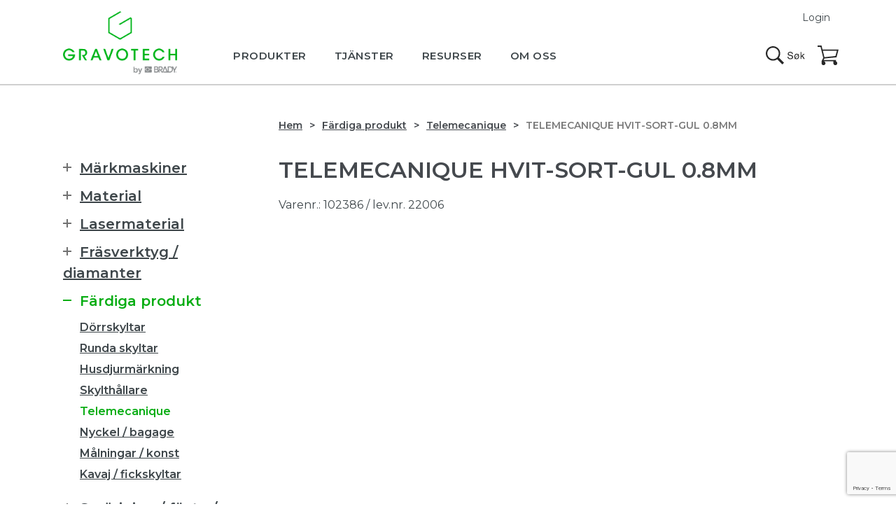

--- FILE ---
content_type: text/html; charset=UTF-8
request_url: https://gravotech.se/produkt/telemecanique-hvit-sort-gul-0-8mm/
body_size: 11896
content:
<!DOCTYPE html>
<html lang="sv-SE">
<head>
  <script id="CookieConsent" src="https://policy.app.cookieinformation.com/uc.js" data-culture="SV" data-gcm-version="2.0" type="text/javascript"></script>
  <script>
    window.addEventListener('CookieInformationConsentGiven', function(event) {
        if (CookieInformation.getConsentGivenFor('cookie_cat_statistic')) {
 
          !function(f,b,e,v,n,t,s)
  {if(f.fbq)return;n=f.fbq=function(){n.callMethod?n.callMethod.apply(n,arguments):n.queue.push(arguments)};
  if(!f._fbq)f._fbq=n;n.push=n;n.loaded=!0;n.version='2.0'; n.queue=[];t=b.createElement(e);t.async=!0;
  t.src=v;s=b.getElementsByTagName(e)[0];
  s.parentNode.insertBefore(t,s)}(window, document,'script', 'https://connect.facebook.net/en_US/fbevents.js');
  fbq('init', '2456117318001180');
  fbq('track', 'PageView');

  (function(w,d,s,l,i){w[l]=w[l]||[];w[l].push({'gtm.start':
new Date().getTime(),event:'gtm.js'});var f=d.getElementsByTagName(s)[0],
j=d.createElement(s),dl=l!='dataLayer'?'&l='+l:'';j.async=true;j.src=
'https://www.googletagmanager.com/gtm.js?id='+i+dl;f.parentNode.insertBefore(j,f);
})(window,document,'script','dataLayer','GTM-TP4F9F2');

        }
    }, false); 
</script>
  <meta name="google-site-verification" content="VParX78wO4BD5eTR_HS1SjwEJJJwm-haovIVf8OgA60" /><meta http-equiv="X-UA-Compatible" content="IE=Edge" />
<base href='https://gravotech.se'>
<meta charset="UTF-8">
<meta name="viewport" content="width=device-width, minimum-scale=1, initial-scale=1">
<meta name="format-detection" content="telephone=no">

<script async src="https://cdnjs.cloudflare.com/ajax/libs/html5shiv/3.7.3/html5shiv.min.js"></script>

<script type='text/javascript'>
(function (d, t) {
  var bh = d.createElement(t), s = d.getElementsByTagName(t)[0];
  bh.type = 'text/javascript';
  bh.src = 'https://www.bugherd.com/sidebarv2.js?apikey=oazjcvszmlhehu3uki9pzq';
  s.parentNode.insertBefore(bh, s);
  })(document, 'script');

</script>

<meta name='robots' content='index, follow, max-image-preview:large, max-snippet:-1, max-video-preview:-1' />
	
	
	<!-- This site is optimized with the Yoast SEO plugin v24.8.1 - https://yoast.com/wordpress/plugins/seo/ -->
	<link media="all" href="https://gravotech.se/wp-content/cache/autoptimize/4/autoptimize_0106125d1840aab73e6363ab5db152b9.php" rel="stylesheet"><link media="only screen and (max-width: 768px)" href="https://gravotech.se/wp-content/cache/autoptimize/4/autoptimize_6fe211f8bb15af76999ce9135805d7af.php" rel="stylesheet"><title>Telemecanique hvit-sort-gul 0.8mm | Gravotech</title>
	<link rel="canonical" href="https://gravotech.se/produkt/telemecanique-hvit-sort-gul-0-8mm/" />
	<meta property="og:locale" content="sv_SE" />
	<meta property="og:type" content="article" />
	<meta property="og:title" content="Telemecanique hvit-sort-gul 0.8mm | Gravotech" />
	<meta property="og:url" content="https://gravotech.se/produkt/telemecanique-hvit-sort-gul-0-8mm/" />
	<meta property="og:site_name" content="Gravotech" />
	<meta property="article:modified_time" content="2024-04-09T11:59:23+00:00" />
	<meta name="twitter:card" content="summary_large_image" />
	<script type="application/ld+json" class="yoast-schema-graph">{"@context":"https://schema.org","@graph":[{"@type":"WebPage","@id":"https://gravotech.se/produkt/telemecanique-hvit-sort-gul-0-8mm/","url":"https://gravotech.se/produkt/telemecanique-hvit-sort-gul-0-8mm/","name":"Telemecanique hvit-sort-gul 0.8mm | Gravotech","isPartOf":{"@id":"https://gravotech.se/#website"},"datePublished":"2017-11-30T13:32:35+00:00","dateModified":"2024-04-09T11:59:23+00:00","breadcrumb":{"@id":"https://gravotech.se/produkt/telemecanique-hvit-sort-gul-0-8mm/#breadcrumb"},"inLanguage":"sv-SE","potentialAction":[{"@type":"ReadAction","target":["https://gravotech.se/produkt/telemecanique-hvit-sort-gul-0-8mm/"]}]},{"@type":"BreadcrumbList","@id":"https://gravotech.se/produkt/telemecanique-hvit-sort-gul-0-8mm/#breadcrumb","itemListElement":[{"@type":"ListItem","position":1,"name":"Hjem","item":"https://gravotech.se/"},{"@type":"ListItem","position":2,"name":"Produkter","item":"https://gravotech.se/shop/"},{"@type":"ListItem","position":3,"name":"Telemecanique hvit-sort-gul 0.8mm"}]},{"@type":"WebSite","@id":"https://gravotech.se/#website","url":"https://gravotech.se/","name":"Gravotech","description":"Ekspertis inom permanent märkning","potentialAction":[{"@type":"SearchAction","target":{"@type":"EntryPoint","urlTemplate":"https://gravotech.se/?s={search_term_string}"},"query-input":{"@type":"PropertyValueSpecification","valueRequired":true,"valueName":"search_term_string"}}],"inLanguage":"sv-SE"}]}</script>
	<!-- / Yoast SEO plugin. -->


<link rel="alternate" type="application/rss+xml" title="Gravotech &raquo; Webbflöde" href="https://gravotech.se/feed/" />
<link rel="alternate" type="application/rss+xml" title="Gravotech &raquo; Kommentarsflöde" href="https://gravotech.se/comments/feed/" />
<link rel="alternate" type="application/rss+xml" title="Gravotech &raquo; Kommentarsflöde för Telemecanique hvit-sort-gul 0.8mm" href="https://gravotech.se/produkt/telemecanique-hvit-sort-gul-0-8mm/feed/" />












<link rel="https://api.w.org/" href="https://gravotech.se/wp-json/" /><link rel="alternate" title="JSON" type="application/json" href="https://gravotech.se/wp-json/wp/v2/product/2671" /><link rel="EditURI" type="application/rsd+xml" title="RSD" href="https://gravotech.se/xmlrpc.php?rsd" />
<link rel='shortlink' href='https://gravotech.se/?p=2671' />
<link rel="alternate" title="oEmbed (JSON)" type="application/json+oembed" href="https://gravotech.se/wp-json/oembed/1.0/embed?url=https%3A%2F%2Fgravotech.se%2Fprodukt%2Ftelemecanique-hvit-sort-gul-0-8mm%2F" />
<link rel="alternate" title="oEmbed (XML)" type="text/xml+oembed" href="https://gravotech.se/wp-json/oembed/1.0/embed?url=https%3A%2F%2Fgravotech.se%2Fprodukt%2Ftelemecanique-hvit-sort-gul-0-8mm%2F&#038;format=xml" />
<script type="text/javascript">
(function(url){
	if(/(?:Chrome\/26\.0\.1410\.63 Safari\/537\.31|WordfenceTestMonBot)/.test(navigator.userAgent)){ return; }
	var addEvent = function(evt, handler) {
		if (window.addEventListener) {
			document.addEventListener(evt, handler, false);
		} else if (window.attachEvent) {
			document.attachEvent('on' + evt, handler);
		}
	};
	var removeEvent = function(evt, handler) {
		if (window.removeEventListener) {
			document.removeEventListener(evt, handler, false);
		} else if (window.detachEvent) {
			document.detachEvent('on' + evt, handler);
		}
	};
	var evts = 'contextmenu dblclick drag dragend dragenter dragleave dragover dragstart drop keydown keypress keyup mousedown mousemove mouseout mouseover mouseup mousewheel scroll'.split(' ');
	var logHuman = function() {
		if (window.wfLogHumanRan) { return; }
		window.wfLogHumanRan = true;
		var wfscr = document.createElement('script');
		wfscr.type = 'text/javascript';
		wfscr.async = true;
		wfscr.src = url + '&r=' + Math.random();
		(document.getElementsByTagName('head')[0]||document.getElementsByTagName('body')[0]).appendChild(wfscr);
		for (var i = 0; i < evts.length; i++) {
			removeEvent(evts[i], logHuman);
		}
	};
	for (var i = 0; i < evts.length; i++) {
		addEvent(evts[i], logHuman);
	}
})('//gravotech.se/?wordfence_lh=1&hid=3C75B6227F03908B25C7C35F1A2B58F7');
</script>	<noscript><style>.woocommerce-product-gallery{ opacity: 1 !important; }</style></noscript>
	
<link rel="icon" href="https://gravotech.se/wp-content/uploads/sites/4/2021/01/cropped-favicon-32x32.png" sizes="32x32" />
<link rel="icon" href="https://gravotech.se/wp-content/uploads/sites/4/2021/01/cropped-favicon-192x192.png" sizes="192x192" />
<link rel="apple-touch-icon" href="https://gravotech.se/wp-content/uploads/sites/4/2021/01/cropped-favicon-180x180.png" />
<meta name="msapplication-TileImage" content="https://gravotech.se/wp-content/uploads/sites/4/2021/01/cropped-favicon-270x270.png" />
		
		
<script type="text/javascript">var tempDir = 'https://gravotech.se/wp-content/themes/themway';</script>
</head>
<body class="product-template-default single single-product postid-2671 theme-themway woocommerce woocommerce-page woocommerce-no-js" >
<div id="fb-root"></div>
<script>(function(d, s, id) {
  var js, fjs = d.getElementsByTagName(s)[0];
  if (d.getElementById(id)) return;
  js = d.createElement(s); js.id = id;
  js.src = "//connect.facebook.net/en_US/sdk.js#xfbml=1&version=v2.5&appId=210254422409586";
  fjs.parentNode.insertBefore(js, fjs);
}(document, 'script', 'facebook-jssdk'));</script>

<div id="all">  <header>
    <div class="content">
      <div class="logo"><a href="https://gravotech.se"><img src="https://gravotech.se/wp-content/themes/themway/assets/images/logo.png" alt="Gravotech"></a></div>
      
      <nav id="main-menu">
      <ul id="navigation" class="nav nav-primary"><li id="menu-item-58" class="menu-item menu-item-type-post_type menu-item-object-page menu-item-has-children menu-item-58 parent"><a href="https://gravotech.se/produkter/"><span>Produkter</span></a><ul class="">	<li id="menu-item-2881" class="menu-item menu-item-type-taxonomy menu-item-object-product_cat menu-item-has-children menu-item-2881 parent"><a href="https://gravotech.se/produkter/markmaskiner/"><span>Märkmaskiner</span></a><ul class="">		<li id="menu-item-3373" class="menu-item menu-item-type-taxonomy menu-item-object-product_cat menu-item-3373"><a href="https://gravotech.se/produkter/markmaskiner/welase/"><span>WeLase</span></a></li>
		<li id="menu-item-3244" class="menu-item menu-item-type-taxonomy menu-item-object-product_cat menu-item-3244"><a href="https://gravotech.se/produkter/markmaskiner/bordslaser-gantry/"><span>Bordslaser (gantry)</span></a></li>
		<li id="menu-item-3245" class="menu-item menu-item-type-taxonomy menu-item-object-product_cat menu-item-3245"><a href="https://gravotech.se/produkter/markmaskiner/gravyrmaskin/"><span>Gravyrmaskin</span></a></li>
		<li id="menu-item-4548" class="menu-item menu-item-type-taxonomy menu-item-object-product_cat menu-item-4548"><a href="https://gravotech.se/produkter/markmaskiner/integrerbara-lasrar/"><span>Integrerbara lasrar</span></a></li>
		<li id="menu-item-3408" class="menu-item menu-item-type-taxonomy menu-item-object-product_cat menu-item-3408"><a href="https://gravotech.se/produkter/markmaskiner/laserstation/"><span>Laserstation</span></a></li>
		<li id="menu-item-3246" class="menu-item menu-item-type-taxonomy menu-item-object-product_cat menu-item-3246"><a href="https://gravotech.se/produkter/markmaskiner/nalpragling/"><span>Nålprägling</span></a></li>
		<li id="menu-item-3370" class="menu-item menu-item-type-taxonomy menu-item-object-product_cat menu-item-3370"><a href="https://gravotech.se/produkter/markmaskiner/ritsning/"><span>Ritsning</span></a></li>
		<li id="menu-item-2855" class="menu-item menu-item-type-taxonomy menu-item-object-product_cat menu-item-2855"><a href="https://gravotech.se/produkter/markmaskiner/utrustning-styrda-maskiner/"><span>Utrustning styrda maskiner</span></a></li>
		<li id="menu-item-2856" class="menu-item menu-item-type-taxonomy menu-item-object-product_cat menu-item-2856"><a href="https://gravotech.se/produkter/markmaskiner/utrustning-manuella-maskiner/"><span>Utrustning manuella maskiner</span></a></li>
		<li id="menu-item-2857" class="menu-item menu-item-type-taxonomy menu-item-object-product_cat menu-item-2857"><a href="https://gravotech.se/produkter/markmaskiner/hjalpmaskiner/"><span>Hjälpmaskiner</span></a></li>
	</ul>
</li>
	<li id="menu-item-812" class="menu-item menu-item-type-post_type menu-item-object-page menu-item-812"><a href="https://gravotech.se/mjukvara/"><span>Mjukvara</span></a></li>
	<li id="menu-item-2854" class="menu-item menu-item-type-taxonomy menu-item-object-product_cat menu-item-2854"><a href="https://gravotech.se/produkter/material/"><span>Material</span></a></li>
	<li id="menu-item-2862" class="menu-item menu-item-type-taxonomy menu-item-object-product_cat menu-item-2862"><a href="https://gravotech.se/produkter/lasermaterial/"><span>Lasermaterial</span></a></li>
	<li id="menu-item-2858" class="menu-item menu-item-type-taxonomy menu-item-object-product_cat menu-item-2858"><a href="https://gravotech.se/produkter/frasverktyg-diamanter/"><span>Fräsverktyg / diamanter</span></a></li>
	<li id="menu-item-2859" class="menu-item menu-item-type-taxonomy menu-item-object-product_cat current-product-ancestor current-menu-parent current-product-parent menu-item-2859 menuactive"><a href="https://gravotech.se/produkter/fardiga-produkt/"><span>Färdiga produkt</span></a></li>
	<li id="menu-item-2860" class="menu-item menu-item-type-taxonomy menu-item-object-product_cat menu-item-2860"><a href="https://gravotech.se/produkter/smorjning-faste-finish/"><span>Smörjning / fäste / finish</span></a></li>
	<li id="menu-item-2861" class="menu-item menu-item-type-taxonomy menu-item-object-product_cat menu-item-2861"><a href="https://gravotech.se/produkter/braille-taktila-skyltar/"><span>Braille / taktila skyltar</span></a></li>
</ul>
</li>
<li id="menu-item-821" class="menu-item menu-item-type-post_type menu-item-object-page menu-item-has-children menu-item-821 parent"><a href="https://gravotech.se/tjanster/"><span>Tjänster</span></a><ul class="">	<li id="menu-item-2916" class="menu-item menu-item-type-post_type menu-item-object-page menu-item-2916"><a href="https://gravotech.se/tjanster/service/"><span>Service</span></a></li>
	<li id="menu-item-2752" class="menu-item menu-item-type-post_type menu-item-object-page menu-item-2752"><a href="https://gravotech.se/tjanster/hurtigbestilling/"><span>Blixtbeställning</span></a></li>
	<li id="menu-item-805" class="menu-item menu-item-type-post_type menu-item-object-page menu-item-805"><a href="https://gravotech.se/tjanster/kappeservice/"><span>Cut-to-size</span></a></li>
	<li id="menu-item-2753" class="menu-item menu-item-type-post_type menu-item-object-page menu-item-2753"><a href="https://gravotech.se/tjanster/originalarbete/"><span>Originalarbete</span></a></li>
	<li id="menu-item-2896" class="menu-item menu-item-type-post_type menu-item-object-page menu-item-2896"><a href="https://gravotech.se/tjanster/finans-leasing/"><span>Finans / leasing</span></a></li>
	<li id="menu-item-816" class="menu-item menu-item-type-post_type menu-item-object-page menu-item-816"><a href="https://gravotech.se/tjanster/integration/"><span>Integration</span></a></li>
</ul>
</li>
<li id="menu-item-2758" class="menu-item menu-item-type-post_type menu-item-object-page menu-item-has-children menu-item-2758 parent"><a href="https://gravotech.se/resurser/"><span>Resurser</span></a><ul class="">	<li id="menu-item-818" class="menu-item menu-item-type-post_type menu-item-object-page menu-item-818"><a href="https://gravotech.se/resurser/support/"><span>Support</span></a></li>
	<li id="menu-item-804" class="menu-item menu-item-type-post_type menu-item-object-page menu-item-804"><a href="https://gravotech.se/resurser/dokumentation/"><span>Dokumentation</span></a></li>
	<li id="menu-item-815" class="menu-item menu-item-type-post_type menu-item-object-page menu-item-815"><a href="https://gravotech.se/resurser/hms/"><span>HMS</span></a></li>
	<li id="menu-item-45" class="menu-item menu-item-type-post_type menu-item-object-page menu-item-45"><a href="https://gravotech.se/resurser/faq/"><span>FAQ</span></a></li>
	<li id="menu-item-2910" class="menu-item menu-item-type-post_type menu-item-object-page menu-item-2910"><a href="https://gravotech.se/resurser/ladda-ner/"><span>Ladda ner</span></a></li>
	<li id="menu-item-4339" class="menu-item menu-item-type-post_type menu-item-object-page menu-item-4339"><a href="https://gravotech.se/inspiration/"><span>Inspiration</span></a></li>
</ul>
</li>
<li id="menu-item-35" class="menu-item menu-item-type-post_type menu-item-object-page menu-item-has-children menu-item-35 parent"><a href="https://gravotech.se/om-oss/"><span>Om oss</span></a><ul class="">	<li id="menu-item-2900" class="menu-item menu-item-type-post_type menu-item-object-page menu-item-2900"><a href="https://gravotech.se/om-oss/forfragan/"><span>Förfrågan</span></a></li>
	<li id="menu-item-59" class="menu-item menu-item-type-post_type menu-item-object-page menu-item-59"><a href="https://gravotech.se/branscher/"><span>Branscher</span></a></li>
	<li id="menu-item-44" class="menu-item menu-item-type-post_type menu-item-object-page menu-item-44"><a href="https://gravotech.se/om-oss/kontaktinfo/"><span>Kontaktinfo</span></a></li>
	<li id="menu-item-802" class="menu-item menu-item-type-post_type menu-item-object-page menu-item-802"><a href="https://gravotech.se/om-oss/villkor/"><span>Villkor</span></a></li>
	<li id="menu-item-803" class="menu-item menu-item-type-post_type menu-item-object-page menu-item-803"><a href="https://gravotech.se/om-oss/garanti/"><span>Garanti</span></a></li>
	<li id="menu-item-50" class="menu-item menu-item-type-post_type menu-item-object-page menu-item-50"><a href="https://gravotech.se/om-oss/referenser/"><span>Referenser</span></a></li>
	<li id="menu-item-801" class="menu-item menu-item-type-post_type menu-item-object-page menu-item-privacy-policy menu-item-801"><a rel="privacy-policy" href="https://gravotech.se/om-oss/integritetspolicy/"><span>Integritetspolicy</span></a></li>
</ul>
</li>
</ul>
        </nav>
        
        <div id="top-action-panel">
          <div class="search">
            <a href="#sform">Sök</a>
          </div>
          <div id="cart">
            <a href="https://gravotech.se/kundvagn/">Handlekurv</a>
           </div>
          <div id="link-menu">
            <a href="#main-menu">Meny</a>
          </div>
        </div>
                <div id="feu_short">
      <a data-featherlight="#slogin" href="#">Login</a>
      </div>
              </div>
      
    </header>

	<div id="container" class="content-area"><div class="content" role="main"><div id="breadcrumbs"><ol class="breadcrumb"><li class="breadcrumb-item"><a href="https://gravotech.se">Hem</a></li><li class="breadcrumb-item"><a href="https://gravotech.se/produkter/fardiga-produkt/">Färdiga produkt</a></li><li class="breadcrumb-item"><a href="https://gravotech.se/produkter/fardiga-produkt/telemecanique/">Telemecanique</a></li><li class="breadcrumb-item">Telemecanique hvit-sort-gul 0.8mm</li></ol></div>
		
			<div class="woocommerce-notices-wrapper"></div><section>
	<div id="product-2671" class="product type-product post-2671 status-publish first instock product_cat-fardiga-produkt product_cat-telemecanique purchasable product-type-simple">
		<div class="text">
		
			<h1 class="product_title entry-title woocommerce-products-header__title page-title">Telemecanique hvit-sort-gul 0.8mm</h1><div class="product_meta">

		<p class="small">
	
		<span class="sku_wrapper">Varenr.: <span class="sku">102386</span></span>

	
			<span> / lev.nr. 22006 </span>
		</p>
	
</div>
		</div>
		<div class="woocommerce-product-gallery woocommerce-product-gallery--without-images woocommerce-product-gallery--columns-4 images" data-columns="4" style="opacity: 0; transition: opacity .25s ease-in-out;">
	<figure class="woocommerce-product-gallery__wrapper">
		<div class="woocommerce-product-gallery__image--placeholder"><img src="https://gravotech.se/wp-content/uploads/sites/4/woocommerce-placeholder-300x300.png" alt="Väntar på produktbild" class="wp-post-image" /></div>	</figure>
</div>
		<div class="text">
											<div class="price-panel">
				<a data-featherlight="#slogin" href="#">
 					Logg inn for å se priser</a>
			</div>
									<h2>Kan vi hjälpa dig?</h2>
			<p>Gravotech erbjuder ett stort urval av maskiner, produkter och material. Om du har några frågor, kontakta oss gärna.</p>
			
		</div>

		
	<section class="related products">

		<h2>Liknande produkter</h2>

		<div class=" item-list">
<ul class="products columns-3">

			
				
<li class="product type-product post-1503 status-publish first instock product_cat-skylthallare product_cat-fardiga-produkt has-post-thumbnail purchasable product-type-simple">
	<div class="prod_con">
	<a href="https://gravotech.se/produkt/veggholder-solv-2032x254mm/" class="woocommerce-LoopProduct-link woocommerce-loop-product__link">	<figure style="background-image:url(https://gravotech.se/wp-content/uploads/sites/4/2018/12/520102545-3.jpg);">

		</figure>
	</a><a href="https://gravotech.se/produkt/veggholder-solv-2032x254mm/" class="woocommerce-LoopProduct-link woocommerce-loop-product__link"><h2 class="woocommerce-loop-product__title">Veggholder sølv 203,2&#215;25,4mm</h2></a><p>Denne holderen utgår. Kun 12 stk. på lager pr. 29.11.06.</p>
				<div class="price-panel">
			<a data-featherlight="#slogin" href="#">
				Logg inn for å se priser</a>
		</div>
		</a>	</div>
</li>

			
				
<li class="product type-product post-1463 status-publish instock product_cat-skylthallare product_cat-fardiga-produkt has-post-thumbnail purchasable product-type-simple">
	<div class="prod_con">
	<a href="https://gravotech.se/produkt/veggbrakett-gull-50mm/" class="woocommerce-LoopProduct-link woocommerce-loop-product__link">	<figure style="background-image:url(https://gravotech.se/wp-content/uploads/sites/4/2018/12/520100851-3.jpg);">

		</figure>
	</a><a href="https://gravotech.se/produkt/veggbrakett-gull-50mm/" class="woocommerce-LoopProduct-link woocommerce-loop-product__link"><h2 class="woocommerce-loop-product__title">Veggbrakett gull 50mm</h2></a>				<div class="price-panel">
			<a data-featherlight="#slogin" href="#">
				Logg inn for å se priser</a>
		</div>
		</a>	</div>
</li>

			
				
<li class="product type-product post-1507 status-publish last instock product_cat-fardiga-produkt product_cat-nyckel-bagage has-post-thumbnail purchasable product-type-simple">
	<div class="prod_con">
	<a href="https://gravotech.se/produkt/rem-for-koffertskilt/" class="woocommerce-LoopProduct-link woocommerce-loop-product__link">	<figure style="background-image:url(https://gravotech.se/wp-content/uploads/sites/4/2018/12/520102615-3.jpg);">

		</figure>
	</a><a href="https://gravotech.se/produkt/rem-for-koffertskilt/" class="woocommerce-LoopProduct-link woocommerce-loop-product__link"><h2 class="woocommerce-loop-product__title">Rem for koffertskilt</h2></a>				<div class="price-panel">
			<a data-featherlight="#slogin" href="#">
				Logg inn for å se priser</a>
		</div>
		</a>	</div>
</li>

			
		</ul>
</div>

	</section>


	</div>
</section>
<aside>
    
<div id="aside-menu">
       <ul id="navigation" class="nav nav-primary side-menu">
        <li class="parent"><a href="https://gravotech.se/produkter/markmaskiner/"><span>Märkmaskiner </span></a>
        <ul>
                  <li class=""><a href="https://gravotech.se/produkter/markmaskiner/integrerbara-lasrar/"><span>Integrerbara lasrar</span></a></li>
                  <li class=""><a href="https://gravotech.se/produkter/markmaskiner/welase/"><span>WeLase</span></a></li>
                  <li class=""><a href="https://gravotech.se/produkter/markmaskiner/bordslaser-gantry/"><span>Bordslaser (gantry)</span></a></li>
                  <li class=""><a href="https://gravotech.se/produkter/markmaskiner/gravyrmaskin/"><span>Gravyrmaskin</span></a></li>
                  <li class=""><a href="https://gravotech.se/produkter/markmaskiner/laserstation/"><span>Laserstation</span></a></li>
                  <li class=""><a href="https://gravotech.se/produkter/markmaskiner/nalpragling/"><span>Nålprägling</span></a></li>
                  <li class=""><a href="https://gravotech.se/produkter/markmaskiner/ritsning/"><span>Ritsning</span></a></li>
                  <li class=""><a href="https://gravotech.se/produkter/markmaskiner/utrustning-styrda-maskiner/"><span>Utrustning styrda maskiner</span></a></li>
                  <li class=""><a href="https://gravotech.se/produkter/markmaskiner/utrustning-manuella-maskiner/"><span>Utrustning manuella maskiner</span></a></li>
                  <li class=""><a href="https://gravotech.se/produkter/markmaskiner/hjalpmaskiner/"><span>Hjälpmaskiner</span></a></li>
                </ul>
      </li>
        <li class="parent"><a href="https://gravotech.se/produkter/material/"><span>Material </span></a>
        <ul>
                  <li class=""><a href="https://gravotech.se/produkter/material/gravoply-1-silkematt/"><span>Gravoply 1 (silkematt)</span></a></li>
                  <li class=""><a href="https://gravotech.se/produkter/material/gravoply-2-matt-tunn-yta/"><span>Gravoply 2 (matt, tunn yta)</span></a></li>
                  <li class=""><a href="https://gravotech.se/produkter/material/metallex-metall-imitation/"><span>Metallex (metall imitation)</span></a></li>
                  <li class=""><a href="https://gravotech.se/produkter/material/gravoglas-2-plex-utomhus/"><span>Gravoglas 2-plex (utomhus)</span></a></li>
                  <li class=""><a href="https://gravotech.se/produkter/material/gravoglas-2-plex-baksida-utomhus-uv/"><span>Gravoglas 2-plex baksida (utomhus, UV)</span></a></li>
                  <li class=""><a href="https://gravotech.se/produkter/material/gravoglas-2-plex-texture-16mm-utomhus-anti-reflex/"><span>Gravoglas 2-plex texture 1,6mm (utomhus, anti-reflex)</span></a></li>
                  <li class=""><a href="https://gravotech.se/produkter/material/gravoglas-1-bakside-utomhus-blank-uv/"><span>Gravoglas 1 bakside (utomhus, blank, UV)</span></a></li>
                  <li class=""><a href="https://gravotech.se/produkter/material/gravometall-lakkerad-messing/"><span>Gravometall (lakkerad messing)</span></a></li>
                  <li class=""><a href="https://gravotech.se/produkter/material/gravostrat-eldhammande/"><span>Gravostrat (eldhämmande)</span></a></li>
                  <li class=""><a href="https://gravotech.se/produkter/material/gravobrass-obehandlad-messing/"><span>Gravobrass (obehandlad messing)</span></a></li>
                  <li class=""><a href="https://gravotech.se/produkter/material/gravoxal-aluminium/"><span>Gravoxal (aluminium)</span></a></li>
                  <li class=""><a href="https://gravotech.se/produkter/material/gravoacryl/"><span>Gravoacryl</span></a></li>
                  <li class=""><a href="https://gravotech.se/produkter/material/gravoply-2-gloss-blank-repasaker/"><span>Gravoply 2 gloss (blank, repasäker)</span></a></li>
                  <li class=""><a href="https://gravotech.se/produkter/material/gravoply-3c-16mm-3-lager/"><span>Gravoply 3c 1,6mm (3-lager)</span></a></li>
                  <li class=""><a href="https://gravotech.se/produkter/material/gravoply-design-16mm-speciell-finish/"><span>Gravoply design 1,6mm (speciell finish)</span></a></li>
                  <li class=""><a href="https://gravotech.se/produkter/material/gravotac-taktilt/"><span>Gravotac (taktilt)</span></a></li>
                  <li class=""><a href="https://gravotech.se/produkter/material/gravofoil-02mm-utomhus-sjalvhaftande/"><span>Gravofoil 0,2mm (utomhus, självhäftande)</span></a></li>
                  <li class=""><a href="https://gravotech.se/produkter/material/gravotac-exterior-taktil-utomhus/"><span>Gravotac exterior (taktil, utomhus)</span></a></li>
                </ul>
      </li>
        <li class="parent"><a href="https://gravotech.se/produkter/lasermaterial/"><span>Lasermaterial </span></a>
        <ul>
                  <li class=""><a href="https://gravotech.se/produkter/lasermaterial/gravoply-laser-inomhus/"><span>Gravoply laser (inomhus)</span></a></li>
                  <li class=""><a href="https://gravotech.se/produkter/lasermaterial/gravoply-ultra-utomhus-tunn-yta/"><span>Gravoply ultra (utomhus, tunn yta)</span></a></li>
                  <li class=""><a href="https://gravotech.se/produkter/lasermaterial/gravolase-metallics-metallimitation/"><span>Gravolase metallics (metallimitation)</span></a></li>
                  <li class=""><a href="https://gravotech.se/produkter/lasermaterial/laser-wood/"><span>Laser Wood</span></a></li>
                  <li class=""><a href="https://gravotech.se/produkter/lasermaterial/flexilase-sjalvhaftande-025mm/"><span>Flexilase (självhäftande, 0,25mm)</span></a></li>
                  <li class=""><a href="https://gravotech.se/produkter/lasermaterial/alumamark-aluminium-sjalvfargad/"><span>Alumamark (aluminium, självfargad)</span></a></li>
                  <li class=""><a href="https://gravotech.se/produkter/lasermaterial/durablack-milspec/"><span>Durablack (milspec)</span></a></li>
                  <li class=""><a href="https://gravotech.se/produkter/lasermaterial/stickalase-sjalvhaftande-folie/"><span>Stickalase (självhäftande, folie)</span></a></li>
                  <li class=""><a href="https://gravotech.se/produkter/lasermaterial/rubbalase-stampelgummi/"><span>Rubbalase (stämpelgummi)</span></a></li>
                </ul>
      </li>
        <li class="parent"><a href="https://gravotech.se/produkter/frasverktyg-diamanter/"><span>Fräsverktyg / diamanter </span></a>
        <ul>
                  <li class=""><a href="https://gravotech.se/produkter/frasverktyg-diamanter/onecut-436mm-stam/"><span>OneCut 4,36mm stam</span></a></li>
                  <li class=""><a href="https://gravotech.se/produkter/frasverktyg-diamanter/onecut-317mm-stam/"><span>OneCut 3,17mm stam</span></a></li>
                  <li class=""><a href="https://gravotech.se/produkter/frasverktyg-diamanter/onecut-635mm-stam/"><span>OneCut 6,35mm stam</span></a></li>
                  <li class=""><a href="https://gravotech.se/produkter/frasverktyg-diamanter/diamanter/"><span>Diamanter</span></a></li>
                  <li class=""><a href="https://gravotech.se/produkter/frasverktyg-diamanter/twincut/"><span>TwinCut</span></a></li>
                  <li class=""><a href="https://gravotech.se/produkter/frasverktyg-diamanter/percut-balanserade-400mm-stam/"><span>PerCut balanserade 4,00mm stam</span></a></li>
                  <li class=""><a href="https://gravotech.se/produkter/frasverktyg-diamanter/percut-tva-skar-300mm-stam/"><span>PerCut två skär 3,00mm stam</span></a></li>
                  <li class=""><a href="https://gravotech.se/produkter/frasverktyg-diamanter/percut-tva-skar-400mm-stam/"><span>PerCut två skär 4,00mm stam</span></a></li>
                  <li class=""><a href="https://gravotech.se/produkter/frasverktyg-diamanter/percut-tva-skar-600mm-stam/"><span>PerCut tvås skär 6,00mm stam</span></a></li>
                </ul>
      </li>
        <li class="parent menuactive"><a href="https://gravotech.se/produkter/fardiga-produkt/"><span>Färdiga produkt </span></a>
        <ul>
                  <li class=""><a href="https://gravotech.se/produkter/fardiga-produkt/dorrskyltar/"><span>Dörrskyltar</span></a></li>
                  <li class=""><a href="https://gravotech.se/produkter/fardiga-produkt/runda-skyltar/"><span>Runda skyltar</span></a></li>
                  <li class=""><a href="https://gravotech.se/produkter/fardiga-produkt/husdjurmarkning/"><span>Husdjurmärkning</span></a></li>
                  <li class=""><a href="https://gravotech.se/produkter/fardiga-produkt/skylthallare/"><span>Skylthållare</span></a></li>
                  <li class="menuactive"><a href="https://gravotech.se/produkter/fardiga-produkt/telemecanique/"><span>Telemecanique</span></a></li>
                  <li class=""><a href="https://gravotech.se/produkter/fardiga-produkt/nyckel-bagage/"><span>Nyckel / bagage</span></a></li>
                  <li class=""><a href="https://gravotech.se/produkter/fardiga-produkt/malningar-konst/"><span>Målningar / konst</span></a></li>
                  <li class=""><a href="https://gravotech.se/produkter/fardiga-produkt/kavaj-fickskyltar/"><span>Kavaj / fickskyltar</span></a></li>
                </ul>
      </li>
        <li class="parent"><a href="https://gravotech.se/produkter/smorjning-faste-finish/"><span>Smörjning / fäste / finish </span></a>
        <ul>
                  <li class=""><a href="https://gravotech.se/produkter/smorjning-faste-finish/laserspray-tape/"><span>Laserspray / tape</span></a></li>
                  <li class=""><a href="https://gravotech.se/produkter/smorjning-faste-finish/oxidation/"><span>Oxidation</span></a></li>
                  <li class=""><a href="https://gravotech.se/produkter/smorjning-faste-finish/lim/"><span>Lim</span></a></li>
                  <li class=""><a href="https://gravotech.se/produkter/smorjning-faste-finish/tape/"><span>Tape</span></a></li>
                  <li class=""><a href="https://gravotech.se/produkter/smorjning-faste-finish/kylning-smorjning/"><span>Kylning / smörjning</span></a></li>
                  <li class=""><a href="https://gravotech.se/produkter/smorjning-faste-finish/slipa-rengora/"><span>Slipa / rengöra</span></a></li>
                </ul>
      </li>
        <li class="parent"><a href="https://gravotech.se/produkter/braille-taktila-skyltar/"><span>Braille / taktila skyltar </span></a>
        <ul>
                  <li class=""><a href="https://gravotech.se/produkter/braille-taktila-skyltar/verktyg-for-braille/"><span>Verktyg för braille</span></a></li>
                  <li class=""><a href="https://gravotech.se/produkter/braille-taktila-skyltar/kulor/"><span>Kulor</span></a></li>
                  <li class=""><a href="https://gravotech.se/produkter/braille-taktila-skyltar/utrustning-for-braille/"><span>Utrustning för braille</span></a></li>
                </ul>
      </li>
    </ul>
  </div> 
 </aside>

		
	</div></div>
	



    <section class="contact-section dark-bg with-triangle-top contact-footer">
        <div class="content">
            <div class="section-title-holder">
                <h2>Kontakta Oss!</h2>
                <p class="subtitle">Skicka meddelande eller ring <a href="tel:086581560">08-658 15 60</a></p>
            </div>
            
            <div class="contact-form">
                 
                
<div class="wpcf7 no-js" id="wpcf7-f5-o1" lang="en-US" dir="ltr" data-wpcf7-id="5">
<div class="screen-reader-response"><p role="status" aria-live="polite" aria-atomic="true"></p> <ul></ul></div>
<form action="/produkt/telemecanique-hvit-sort-gul-0-8mm/#wpcf7-f5-o1" method="post" class="wpcf7-form init" aria-label="Contact form" novalidate="novalidate" data-status="init">
<div style="display: none;">
<input type="hidden" name="_wpcf7" value="5" />
<input type="hidden" name="_wpcf7_version" value="6.0.6" />
<input type="hidden" name="_wpcf7_locale" value="en_US" />
<input type="hidden" name="_wpcf7_unit_tag" value="wpcf7-f5-o1" />
<input type="hidden" name="_wpcf7_container_post" value="0" />
<input type="hidden" name="_wpcf7_posted_data_hash" value="" />
<input type="hidden" name="_wpcf7_recaptcha_response" value="" />
</div>
<div class="contact-form">
    <fieldset class="field-div">
            <div class=" input-text textarea">
<label for="footer-message" style="display: none;">Melding</label><span class="wpcf7-form-control-wrap" data-name="footer-message"><textarea cols="40" rows="10" maxlength="2000" class="wpcf7-form-control wpcf7-textarea cms_textarea" id="footer-message" aria-invalid="false" placeholder="Kommentar" name="footer-message"></textarea></span>
            </div>                              
            <div class="required input-text">
                    <label for="footer-name" style="display: none;">Namn*</label>
                    <span class="wpcf7-form-control-wrap" data-name="footer-name"><input size="40" maxlength="400" class="wpcf7-form-control wpcf7-text wpcf7-validates-as-required" id="footer-name" aria-required="true" required  aria-invalid="false" placeholder="Namn" value="" type="text" name="footer-name" /></span>
            </div>
            <div class=" input-text"><label for="footer-email" style="display: none;">E-post</label> 
<span class="wpcf7-form-control-wrap" data-name="footer-email"><input size="40" maxlength="400" class="wpcf7-form-control wpcf7-email wpcf7-validates-as-required wpcf7-text wpcf7-validates-as-email" id="footer-email" aria-required="true" required  aria-invalid="false" placeholder="E-post" value="" type="email" name="footer-email" /></span>
</div>
            <div class="required input-text">
<label for="footer-tel" style="display: none;">Telefon*</label>
<span class="wpcf7-form-control-wrap" data-name="footer-tel"><input size="40" maxlength="400" class="wpcf7-form-control wpcf7-text wpcf7-validates-as-required" id="footer-tel" aria-required="true" required  aria-invalid="false" placeholder="Telefon" value="" type="text" name="footer-tel" /></span>
</div>                              
                            <div class="required gdpr">
<span class="wpcf7-form-control-wrap footer_checkbox"><input type="checkbox" name="footer_checkbox" value="Ja" tabindex="" class="wpcf7-form-control wpcf7-check wpcf7-validates-as-required wpcf7-exclusive-check" id="footer_checkbox" /></span>
                            <label class="" for="footer_checkbox">Jag samtycker till att Gravotech skickar nyhetsbrev till mig och accepterar <a href="/om-oss/integritetspolicy/" class="link-underline" target="_blank">integritetspolicyn</a></label>
</div>                              
</fieldset>                                 
<fieldset id="fbrp__62" class="button green medium">                                            </fieldset>                     <div class="submit button green medium">
<button class="wpcf7-form-control wpcf7-submitbutton fbsubmit cms_submit" type="submit">Skicka formulär</button>
</div>
</div><p style="display: none !important;" class="akismet-fields-container" data-prefix="_wpcf7_ak_"><label>&#916;<textarea name="_wpcf7_ak_hp_textarea" cols="45" rows="8" maxlength="100"></textarea></label><input type="hidden" id="ak_js_1" name="_wpcf7_ak_js" value="60"/><script>document.getElementById( "ak_js_1" ).setAttribute( "value", ( new Date() ).getTime() );</script></p><div class="wpcf7-response-output" aria-hidden="true"></div>
</form>
</div>

            </div>

        </div>
        <div class="triangle-cover-top">
            <a href="#"><img src="https://gravotech.se/wp-content/themes/themway/assets/images/logo-sign.png" width="32" height="37" alt=""></a>
        </div>
    </section>


<footer id="footer">
    <div class="content">
        <div class="fl">
            <div class="social">
                <a href="http://www.facebook.com/gravotech.nordrad" target="_blank"><img src="https://gravotech.se/wp-content/themes/themway/assets/images/facebook.png" alt="" /></a>
                        </div>

        
                <p>Tlf: <a href="tel:08-6581560" onClick="fbq('track', 'Contact');">08-658 15 60</a></p>
                        <p>E-post: <a onClick="fbq('track', 'Contact');" href="mailto:info@gravotech.se">info@gravotech.se</a></p>
                
        
        </div>
        <div class="fr">
            <a href="https://gravotech.se"><img src="https://gravotech.se/wp-content/themes/themway/assets/images/footer-logo.png" alt="" width="197" height="45" /></a>
        
        <p><a href="https://gravotech.se/integritetspolicy-cookies/">Integritetspolicy och cookies</a></p>
        </div>
    </div>
</footer>

</div>
<section style="display:none;">
    <div class="search-form" id="skontakt">
    <h2>Kontakta Oss!</h2>
    <p class="subtitle">Skicka meddelande eller ring <a href="tel:086581560">08-658 15 60</a></p>
    
    

    
<div class="wpcf7 no-js" id="wpcf7-f54-o2" lang="en-US" dir="ltr" data-wpcf7-id="54">
<div class="screen-reader-response"><p role="status" aria-live="polite" aria-atomic="true"></p> <ul></ul></div>
<form action="/produkt/telemecanique-hvit-sort-gul-0-8mm/#wpcf7-f54-o2" method="post" class="wpcf7-form init" aria-label="Contact form" novalidate="novalidate" data-status="init">
<div style="display: none;">
<input type="hidden" name="_wpcf7" value="54" />
<input type="hidden" name="_wpcf7_version" value="6.0.6" />
<input type="hidden" name="_wpcf7_locale" value="en_US" />
<input type="hidden" name="_wpcf7_unit_tag" value="wpcf7-f54-o2" />
<input type="hidden" name="_wpcf7_container_post" value="0" />
<input type="hidden" name="_wpcf7_posted_data_hash" value="" />
<input type="hidden" name="_wpcf7_recaptcha_response" value="" />
</div>
<div class="contact-form">
    <fieldset>
            <div class="required input-text">
                    <label for="lightbox-name" style="display: none;">Namn*</label>
                    <span class="wpcf7-form-control-wrap" data-name="lightbox-name"><input size="40" maxlength="400" class="wpcf7-form-control wpcf7-text wpcf7-validates-as-required" id="lightbox-name" aria-required="true" required  aria-invalid="false" placeholder="Navn" value="" type="text" name="lightbox-name" /></span>
            </div>
            <div class=" input-text"><label for="lightbox-email" style="display: none;">E-post</label> 
<span class="wpcf7-form-control-wrap" data-name="lightbox-email"><input size="40" maxlength="400" class="wpcf7-form-control wpcf7-email wpcf7-validates-as-required wpcf7-text wpcf7-validates-as-email" id="lightbox-email" aria-required="true" required  aria-invalid="false" placeholder="E-post" value="" type="email" name="lightbox-email" /></span>
</div>
            <div class="required input-text">
<label for="lightbox-tel" style="display: none;">Telefon*</label>
<span class="wpcf7-form-control-wrap" data-name="lightbox-tel"><input size="40" maxlength="400" class="wpcf7-form-control wpcf7-text wpcf7-validates-as-required" id="lightbox-tel" aria-required="true" required  aria-invalid="false" placeholder="Telefon" value="" type="text" name="lightbox-tel" /></span>
</div>                              
<div class=" input-text textarea">
<label for="lightbox-message" style="display: none;">Melding</label><span class="wpcf7-form-control-wrap" data-name="lightbox-message"><textarea cols="40" rows="10" maxlength="2000" class="wpcf7-form-control wpcf7-textarea cms_textarea" id="lightbox-message" aria-invalid="false" placeholder="Kommentar" name="lightbox-message"></textarea></span>
            </div>  
                            <div class="required gdpr">
<span class="wpcf7-form-control-wrap ligthbox_checkbox"><input type="checkbox" name="ligthbox_checkbox" value="Ja" tabindex="" class="wpcf7-form-control wpcf7-check wpcf7-validates-as-required wpcf7-exclusive-check" id="ligthbox_checkbox" /></span>
                            <label class="" for="ligthbox_checkbox">Jag samtycker till att Gravotech skickar nyhetsbrev till mig och accepterar <a href="/om-oss/integritetspolicy/" class="link-underline" target="_blank">integritetspolicyn</a></label>
</div>                              
</fieldset>                                 
                    <div class="submit button green medium">
<button class="wpcf7-form-control wpcf7-submitbutton fbsubmit cms_submit" type="submit">Skicka formulär</button>
</div>
</div><p style="display: none !important;" class="akismet-fields-container" data-prefix="_wpcf7_ak_"><label>&#916;<textarea name="_wpcf7_ak_hp_textarea" cols="45" rows="8" maxlength="100"></textarea></label><input type="hidden" id="ak_js_2" name="_wpcf7_ak_js" value="143"/><script>document.getElementById( "ak_js_2" ).setAttribute( "value", ( new Date() ).getTime() );</script></p><div class="wpcf7-response-output" aria-hidden="true"></div>
</form>
</div>
    </div>
</section>
<section style="display:none;">
    <div class="search-form featherlight-inner" id="slogin">
    <h2>Logg inn</h2>
    

    <fieldset id="loginform">
      <legend>Direkt innloggning:</legend>
    <form action="" method="post" class="g8_form g8_login">
  <p>
    <div class="row username">
      <label for="g8_username">Kundnummer</label>
      <input type="text" id="g8_username" name="username" value=""/>
      </div>
  <div class="row password">
      <label for="g8_password">Lösenord</label>
      <input type="password" id="g8_password" name="password"/>
    </div>
<div class="row remember">
<p>
      <label><input type="checkbox" name="rememberme" value="1" "> Husk meg på denne datamaskinen</label>
</p><p>
  </p></div><div class="row big button green">  <button class="btn btn-active" type="submit">Login</button>
</div></form>
    </fieldset>
        </div>
</section>

<section style="display:none;">
    <div class="search-form" id="sform">
    <h2>HVA SER DU ETTER?</h2>
    <form method="get" id="lightsearchform" class="cms_form" action="https://gravotech.se/">
        <fieldset>
        <div class="input-text label-on" id="soke">
            <label for="s" style="display: none;">Søketekst</label>
            <input type="text" size="20" maxlength="50" class="label-on" name="s" id="s" placeholder="Sök efter produkt eller tjänst..." onfocus="if(this.value==this.defaultValue) this.value='';" onblur="if(this.value=='') this.value=this.defaultValue;" class="label-on">
        </div>
        </fieldset>
        <p class="button green">
            <input name="submit" type="submit" id="searchsubmit" value="SÖK"/>
        </p>
    </form>

    </div>
</section>



<script type="text/javascript" src="https://gravotech.se/wp-includes/js/dist/hooks.min.js?ver=4d63a3d491d11ffd8ac6" id="wp-hooks-js"></script>
<script type="text/javascript" src="https://gravotech.se/wp-includes/js/dist/i18n.min.js?ver=5e580eb46a90c2b997e6" id="wp-i18n-js"></script>
<script type="text/javascript" id="wp-i18n-js-after">
/* <![CDATA[ */
wp.i18n.setLocaleData( { 'text direction\u0004ltr': [ 'ltr' ] } );
/* ]]> */
</script>
<script type="text/javascript" src="https://gravotech.se/wp-content/plugins/contact-form-7/includes/swv/js/index.js?ver=6.0.6" id="swv-js"></script>
<script type="text/javascript" id="contact-form-7-js-translations">
/* <![CDATA[ */
( function( domain, translations ) {
	var localeData = translations.locale_data[ domain ] || translations.locale_data.messages;
	localeData[""].domain = domain;
	wp.i18n.setLocaleData( localeData, domain );
} )( "contact-form-7", {"translation-revision-date":"2025-02-04 14:48:10+0000","generator":"GlotPress\/4.0.1","domain":"messages","locale_data":{"messages":{"":{"domain":"messages","plural-forms":"nplurals=2; plural=n != 1;","lang":"sv_SE"},"This contact form is placed in the wrong place.":["Detta kontaktformul\u00e4r \u00e4r placerat p\u00e5 fel st\u00e4lle."],"Error:":["Fel:"]}},"comment":{"reference":"includes\/js\/index.js"}} );
/* ]]> */
</script>
<script type="text/javascript" id="contact-form-7-js-before">
/* <![CDATA[ */
var wpcf7 = {
    "api": {
        "root": "https:\/\/gravotech.se\/wp-json\/",
        "namespace": "contact-form-7\/v1"
    }
};
/* ]]> */
</script>
<script type="text/javascript" src="https://gravotech.se/wp-content/plugins/contact-form-7/includes/js/index.js?ver=6.0.6" id="contact-form-7-js"></script>
<script type="text/javascript" src="https://gravotech.se/wp-includes/js/jquery/jquery.min.js?ver=3.7.1" id="jquery-core-js"></script>
<script type="text/javascript" src="https://gravotech.se/wp-includes/js/jquery/jquery-migrate.min.js?ver=3.4.1" id="jquery-migrate-js"></script>
<script type="text/javascript" src="https://gravotech.se/wp-content/plugins/g8-saved-baskets/public/js/g8-saved-baskets-public.js?ver=1.0.0" id="g8-saved-baskets-js"></script>
<script type="text/javascript" src="https://gravotech.se/wp-content/plugins/woocommerce/assets/js/jquery-blockui/jquery.blockUI.min.js?ver=2.7.0-wc.9.7.1" id="jquery-blockui-js" defer="defer" data-wp-strategy="defer"></script>
<script type="text/javascript" id="wc-add-to-cart-js-extra">
/* <![CDATA[ */
var wc_add_to_cart_params = {"ajax_url":"\/wp-admin\/admin-ajax.php","wc_ajax_url":"\/?wc-ajax=%%endpoint%%","i18n_view_cart":"Visa varukorg","cart_url":"https:\/\/gravotech.se\/kundvagn\/","is_cart":"","cart_redirect_after_add":"yes"};
/* ]]> */
</script>
<script type="text/javascript" src="https://gravotech.se/wp-content/plugins/woocommerce/assets/js/frontend/add-to-cart.min.js?ver=9.7.1" id="wc-add-to-cart-js" defer="defer" data-wp-strategy="defer"></script>
<script type="text/javascript" src="https://gravotech.se/wp-content/plugins/woocommerce/assets/js/flexslider/jquery.flexslider.min.js?ver=2.7.2-wc.9.7.1" id="flexslider-js" defer="defer" data-wp-strategy="defer"></script>
<script type="text/javascript" src="https://gravotech.se/wp-content/plugins/woocommerce/assets/js/photoswipe/photoswipe.min.js?ver=4.1.1-wc.9.7.1" id="photoswipe-js" defer="defer" data-wp-strategy="defer"></script>
<script type="text/javascript" src="https://gravotech.se/wp-content/plugins/woocommerce/assets/js/photoswipe/photoswipe-ui-default.min.js?ver=4.1.1-wc.9.7.1" id="photoswipe-ui-default-js" defer="defer" data-wp-strategy="defer"></script>
<script type="text/javascript" id="wc-single-product-js-extra">
/* <![CDATA[ */
var wc_single_product_params = {"i18n_required_rating_text":"Var god v\u00e4lj betyg","i18n_rating_options":["1 of 5 stars","2 of 5 stars","3 of 5 stars","4 of 5 stars","5 of 5 stars"],"i18n_product_gallery_trigger_text":"View full-screen image gallery","review_rating_required":"yes","flexslider":{"rtl":false,"animation":"slide","smoothHeight":true,"directionNav":false,"controlNav":"thumbnails","slideshow":false,"animationSpeed":500,"animationLoop":false,"allowOneSlide":false},"zoom_enabled":"","zoom_options":[],"photoswipe_enabled":"1","photoswipe_options":{"shareEl":false,"closeOnScroll":false,"history":false,"hideAnimationDuration":0,"showAnimationDuration":0},"flexslider_enabled":"1"};
/* ]]> */
</script>
<script type="text/javascript" src="https://gravotech.se/wp-content/plugins/woocommerce/assets/js/frontend/single-product.min.js?ver=9.7.1" id="wc-single-product-js" defer="defer" data-wp-strategy="defer"></script>
<script type="text/javascript" src="https://gravotech.se/wp-content/plugins/woocommerce/assets/js/js-cookie/js.cookie.min.js?ver=2.1.4-wc.9.7.1" id="js-cookie-js" defer="defer" data-wp-strategy="defer"></script>
<script type="text/javascript" id="woocommerce-js-extra">
/* <![CDATA[ */
var woocommerce_params = {"ajax_url":"\/wp-admin\/admin-ajax.php","wc_ajax_url":"\/?wc-ajax=%%endpoint%%","i18n_password_show":"Show password","i18n_password_hide":"Hide password"};
/* ]]> */
</script>
<script type="text/javascript" src="https://gravotech.se/wp-content/plugins/woocommerce/assets/js/frontend/woocommerce.min.js?ver=9.7.1" id="woocommerce-js" defer="defer" data-wp-strategy="defer"></script>
<script type="text/javascript" src="https://gravotech.se/wp-content/plugins/woocommerce/assets/js/sourcebuster/sourcebuster.min.js?ver=9.7.1" id="sourcebuster-js-js"></script>
<script type="text/javascript" id="wc-order-attribution-js-extra">
/* <![CDATA[ */
var wc_order_attribution = {"params":{"lifetime":1.0e-5,"session":30,"base64":false,"ajaxurl":"https:\/\/gravotech.se\/wp-admin\/admin-ajax.php","prefix":"wc_order_attribution_","allowTracking":true},"fields":{"source_type":"current.typ","referrer":"current_add.rf","utm_campaign":"current.cmp","utm_source":"current.src","utm_medium":"current.mdm","utm_content":"current.cnt","utm_id":"current.id","utm_term":"current.trm","utm_source_platform":"current.plt","utm_creative_format":"current.fmt","utm_marketing_tactic":"current.tct","session_entry":"current_add.ep","session_start_time":"current_add.fd","session_pages":"session.pgs","session_count":"udata.vst","user_agent":"udata.uag"}};
/* ]]> */
</script>
<script type="text/javascript" src="https://gravotech.se/wp-content/plugins/woocommerce/assets/js/frontend/order-attribution.min.js?ver=9.7.1" id="wc-order-attribution-js"></script>
<script type="text/javascript" src="https://www.google.com/recaptcha/api.js?render=6Le8Wn0qAAAAABluzuihWu4RF0kppiHjgUrENsx2&amp;ver=3.0" id="google-recaptcha-js"></script>
<script type="text/javascript" src="https://gravotech.se/wp-includes/js/dist/vendor/wp-polyfill.min.js?ver=3.15.0" id="wp-polyfill-js"></script>
<script type="text/javascript" id="wpcf7-recaptcha-js-before">
/* <![CDATA[ */
var wpcf7_recaptcha = {
    "sitekey": "6Le8Wn0qAAAAABluzuihWu4RF0kppiHjgUrENsx2",
    "actions": {
        "homepage": "homepage",
        "contactform": "contactform"
    }
};
/* ]]> */
</script>
<script type="text/javascript" src="https://gravotech.se/wp-content/plugins/contact-form-7/modules/recaptcha/index.js?ver=6.0.6" id="wpcf7-recaptcha-js"></script>
<script type="text/javascript" src="https://gravotech.se/wp-content/themes/themway/assets/plugins/release/featherlight.min.js?ver=8f86dd7c744047b51f4128eeca79948b" id="featherlight-js"></script>
<script type="text/javascript" src="https://gravotech.se/wp-content/themes/themway/assets/plugins/bxslider/jquery.bxslider.min.js?ver=8f86dd7c744047b51f4128eeca79948b" id="bxslider-js"></script>
<script type="text/javascript" src="https://gravotech.se/wp-content/themes/themway/assets/js/build/scripts.min.js?ver=1.0" id="themway-scripts-js"></script>
<script type="text/javascript" src="https://gravotech.se/wp-includes/js/underscore.min.js?ver=1.13.7" id="underscore-js"></script>
<script type="text/javascript" id="wp-util-js-extra">
/* <![CDATA[ */
var _wpUtilSettings = {"ajax":{"url":"\/wp-admin\/admin-ajax.php"}};
/* ]]> */
</script>
<script type="text/javascript" src="https://gravotech.se/wp-includes/js/wp-util.min.js?ver=8f86dd7c744047b51f4128eeca79948b" id="wp-util-js"></script>
<script defer type="text/javascript" src="https://gravotech.se/wp-content/plugins/akismet/_inc/akismet-frontend.js?ver=1740993828" id="akismet-frontend-js"></script>
<script type="text/javascript">
document.addEventListener( 'wpcf7mailsent', function( event ) {
    if ( '166' == event.detail.contactFormId ) { // Forespørsel
	    if (typeof ga !== 'undefined') {
	    	ga( 'send', 'event', 'Forespørsel', 'submit' );
		}
		if (typeof fbq !== 'undefined') {
			fbq('track', 'Forespørsel FormSent');
		}
	    setTimeout(function(){ location = '/foresporsel/sendt'; }, 200);
	} else if ('162' == event.detail.contactFormId ) { // Bestilling av kurs
		if (typeof ga !== 'undefined') {
	    	ga( 'send', 'event', 'Bestilling av kurs', 'submit' );
		}
		if (typeof fbq !== 'undefined') {
			fbq('track', 'Bestilling av kurs FormSent');
		}
	    setTimeout(function(){ location = '/takk-for-bestillingen'; }, 200);
	} else if ('54' == event.detail.contactFormId ) { // Bestilling av kurs
		if (typeof ga !== 'undefined') {
	    	ga( 'send', 'event', 'Kontakt Oss Lightbox', 'submit' );
		}
		if (typeof fbq !== 'undefined') {
			fbq('track', 'Kontakt Oss Lightbox FormSent');
		}
	    setTimeout(function(){ location = '/sendt-lightbox'; }, 200);
	} else {
		if (typeof ga !== 'undefined') {
	    	ga( 'send', 'event', 'Kontakt Oss', 'submit' );
		}
		if (typeof fbq !== 'undefined') {
			fbq('track', 'Kontakt Oss FormSent');
		}
	    setTimeout(function(){ location = '/sendt-kontakt-oss'; }, 200);
	}
}, false );
jQuery( '.wpcf7-submitbutton' ).click(function() {
    jQuery( this ).fadeOut("fast");
	jQuery( this ).html("Sendes inn...");
    jQuery( this ).submit();
});
document.addEventListener( 'wpcf7invalid', function() {
    jQuery( '.wpcf7-submitbutton' ).fadeIn("fast");
	jQuery( '.wpcf7-submitbutton' ).html("Send skjema");
}, false );
</script>

<script type="application/ld+json">{"@context":"https:\/\/schema.org\/","@type":"BreadcrumbList","itemListElement":[{"@type":"ListItem","position":1,"item":{"name":"Hem","@id":"https:\/\/gravotech.se"}},{"@type":"ListItem","position":2,"item":{"name":"F\u00e4rdiga produkt","@id":"https:\/\/gravotech.se\/produkter\/fardiga-produkt\/"}},{"@type":"ListItem","position":3,"item":{"name":"Telemecanique","@id":"https:\/\/gravotech.se\/produkter\/fardiga-produkt\/telemecanique\/"}},{"@type":"ListItem","position":4,"item":{"name":"Telemecanique hvit-sort-gul 0.8mm","@id":"https:\/\/gravotech.se\/produkt\/telemecanique-hvit-sort-gul-0-8mm\/"}}]}</script>
<div class="pswp" tabindex="-1" role="dialog" aria-hidden="true">
	<div class="pswp__bg"></div>
	<div class="pswp__scroll-wrap">
		<div class="pswp__container">
			<div class="pswp__item"></div>
			<div class="pswp__item"></div>
			<div class="pswp__item"></div>
		</div>
		<div class="pswp__ui pswp__ui--hidden">
			<div class="pswp__top-bar">
				<div class="pswp__counter"></div>
				<button class="pswp__button pswp__button--close" aria-label="Stäng (Esc)"></button>
				<button class="pswp__button pswp__button--share" aria-label="Dela"></button>
				<button class="pswp__button pswp__button--fs" aria-label="Växla fullskärm till/från"></button>
				<button class="pswp__button pswp__button--zoom" aria-label="Zooma in/ut"></button>
				<div class="pswp__preloader">
					<div class="pswp__preloader__icn">
						<div class="pswp__preloader__cut">
							<div class="pswp__preloader__donut"></div>
						</div>
					</div>
				</div>
			</div>
			<div class="pswp__share-modal pswp__share-modal--hidden pswp__single-tap">
				<div class="pswp__share-tooltip"></div>
			</div>
			<button class="pswp__button pswp__button--arrow--left" aria-label="Föregående (vänsterpil)"></button>
			<button class="pswp__button pswp__button--arrow--right" aria-label="Nästa (högerpil)"></button>
			<div class="pswp__caption">
				<div class="pswp__caption__center"></div>
			</div>
		</div>
	</div>
</div>
	<script type='text/javascript'>
		(function () {
			var c = document.body.className;
			c = c.replace(/woocommerce-no-js/, 'woocommerce-js');
			document.body.className = c;
		})();
	</script>
	



</body>
</html>


--- FILE ---
content_type: text/html; charset=utf-8
request_url: https://www.google.com/recaptcha/api2/anchor?ar=1&k=6Le8Wn0qAAAAABluzuihWu4RF0kppiHjgUrENsx2&co=aHR0cHM6Ly9ncmF2b3RlY2guc2U6NDQz&hl=en&v=PoyoqOPhxBO7pBk68S4YbpHZ&size=invisible&anchor-ms=20000&execute-ms=30000&cb=p7krk2u1wsn5
body_size: 48520
content:
<!DOCTYPE HTML><html dir="ltr" lang="en"><head><meta http-equiv="Content-Type" content="text/html; charset=UTF-8">
<meta http-equiv="X-UA-Compatible" content="IE=edge">
<title>reCAPTCHA</title>
<style type="text/css">
/* cyrillic-ext */
@font-face {
  font-family: 'Roboto';
  font-style: normal;
  font-weight: 400;
  font-stretch: 100%;
  src: url(//fonts.gstatic.com/s/roboto/v48/KFO7CnqEu92Fr1ME7kSn66aGLdTylUAMa3GUBHMdazTgWw.woff2) format('woff2');
  unicode-range: U+0460-052F, U+1C80-1C8A, U+20B4, U+2DE0-2DFF, U+A640-A69F, U+FE2E-FE2F;
}
/* cyrillic */
@font-face {
  font-family: 'Roboto';
  font-style: normal;
  font-weight: 400;
  font-stretch: 100%;
  src: url(//fonts.gstatic.com/s/roboto/v48/KFO7CnqEu92Fr1ME7kSn66aGLdTylUAMa3iUBHMdazTgWw.woff2) format('woff2');
  unicode-range: U+0301, U+0400-045F, U+0490-0491, U+04B0-04B1, U+2116;
}
/* greek-ext */
@font-face {
  font-family: 'Roboto';
  font-style: normal;
  font-weight: 400;
  font-stretch: 100%;
  src: url(//fonts.gstatic.com/s/roboto/v48/KFO7CnqEu92Fr1ME7kSn66aGLdTylUAMa3CUBHMdazTgWw.woff2) format('woff2');
  unicode-range: U+1F00-1FFF;
}
/* greek */
@font-face {
  font-family: 'Roboto';
  font-style: normal;
  font-weight: 400;
  font-stretch: 100%;
  src: url(//fonts.gstatic.com/s/roboto/v48/KFO7CnqEu92Fr1ME7kSn66aGLdTylUAMa3-UBHMdazTgWw.woff2) format('woff2');
  unicode-range: U+0370-0377, U+037A-037F, U+0384-038A, U+038C, U+038E-03A1, U+03A3-03FF;
}
/* math */
@font-face {
  font-family: 'Roboto';
  font-style: normal;
  font-weight: 400;
  font-stretch: 100%;
  src: url(//fonts.gstatic.com/s/roboto/v48/KFO7CnqEu92Fr1ME7kSn66aGLdTylUAMawCUBHMdazTgWw.woff2) format('woff2');
  unicode-range: U+0302-0303, U+0305, U+0307-0308, U+0310, U+0312, U+0315, U+031A, U+0326-0327, U+032C, U+032F-0330, U+0332-0333, U+0338, U+033A, U+0346, U+034D, U+0391-03A1, U+03A3-03A9, U+03B1-03C9, U+03D1, U+03D5-03D6, U+03F0-03F1, U+03F4-03F5, U+2016-2017, U+2034-2038, U+203C, U+2040, U+2043, U+2047, U+2050, U+2057, U+205F, U+2070-2071, U+2074-208E, U+2090-209C, U+20D0-20DC, U+20E1, U+20E5-20EF, U+2100-2112, U+2114-2115, U+2117-2121, U+2123-214F, U+2190, U+2192, U+2194-21AE, U+21B0-21E5, U+21F1-21F2, U+21F4-2211, U+2213-2214, U+2216-22FF, U+2308-230B, U+2310, U+2319, U+231C-2321, U+2336-237A, U+237C, U+2395, U+239B-23B7, U+23D0, U+23DC-23E1, U+2474-2475, U+25AF, U+25B3, U+25B7, U+25BD, U+25C1, U+25CA, U+25CC, U+25FB, U+266D-266F, U+27C0-27FF, U+2900-2AFF, U+2B0E-2B11, U+2B30-2B4C, U+2BFE, U+3030, U+FF5B, U+FF5D, U+1D400-1D7FF, U+1EE00-1EEFF;
}
/* symbols */
@font-face {
  font-family: 'Roboto';
  font-style: normal;
  font-weight: 400;
  font-stretch: 100%;
  src: url(//fonts.gstatic.com/s/roboto/v48/KFO7CnqEu92Fr1ME7kSn66aGLdTylUAMaxKUBHMdazTgWw.woff2) format('woff2');
  unicode-range: U+0001-000C, U+000E-001F, U+007F-009F, U+20DD-20E0, U+20E2-20E4, U+2150-218F, U+2190, U+2192, U+2194-2199, U+21AF, U+21E6-21F0, U+21F3, U+2218-2219, U+2299, U+22C4-22C6, U+2300-243F, U+2440-244A, U+2460-24FF, U+25A0-27BF, U+2800-28FF, U+2921-2922, U+2981, U+29BF, U+29EB, U+2B00-2BFF, U+4DC0-4DFF, U+FFF9-FFFB, U+10140-1018E, U+10190-1019C, U+101A0, U+101D0-101FD, U+102E0-102FB, U+10E60-10E7E, U+1D2C0-1D2D3, U+1D2E0-1D37F, U+1F000-1F0FF, U+1F100-1F1AD, U+1F1E6-1F1FF, U+1F30D-1F30F, U+1F315, U+1F31C, U+1F31E, U+1F320-1F32C, U+1F336, U+1F378, U+1F37D, U+1F382, U+1F393-1F39F, U+1F3A7-1F3A8, U+1F3AC-1F3AF, U+1F3C2, U+1F3C4-1F3C6, U+1F3CA-1F3CE, U+1F3D4-1F3E0, U+1F3ED, U+1F3F1-1F3F3, U+1F3F5-1F3F7, U+1F408, U+1F415, U+1F41F, U+1F426, U+1F43F, U+1F441-1F442, U+1F444, U+1F446-1F449, U+1F44C-1F44E, U+1F453, U+1F46A, U+1F47D, U+1F4A3, U+1F4B0, U+1F4B3, U+1F4B9, U+1F4BB, U+1F4BF, U+1F4C8-1F4CB, U+1F4D6, U+1F4DA, U+1F4DF, U+1F4E3-1F4E6, U+1F4EA-1F4ED, U+1F4F7, U+1F4F9-1F4FB, U+1F4FD-1F4FE, U+1F503, U+1F507-1F50B, U+1F50D, U+1F512-1F513, U+1F53E-1F54A, U+1F54F-1F5FA, U+1F610, U+1F650-1F67F, U+1F687, U+1F68D, U+1F691, U+1F694, U+1F698, U+1F6AD, U+1F6B2, U+1F6B9-1F6BA, U+1F6BC, U+1F6C6-1F6CF, U+1F6D3-1F6D7, U+1F6E0-1F6EA, U+1F6F0-1F6F3, U+1F6F7-1F6FC, U+1F700-1F7FF, U+1F800-1F80B, U+1F810-1F847, U+1F850-1F859, U+1F860-1F887, U+1F890-1F8AD, U+1F8B0-1F8BB, U+1F8C0-1F8C1, U+1F900-1F90B, U+1F93B, U+1F946, U+1F984, U+1F996, U+1F9E9, U+1FA00-1FA6F, U+1FA70-1FA7C, U+1FA80-1FA89, U+1FA8F-1FAC6, U+1FACE-1FADC, U+1FADF-1FAE9, U+1FAF0-1FAF8, U+1FB00-1FBFF;
}
/* vietnamese */
@font-face {
  font-family: 'Roboto';
  font-style: normal;
  font-weight: 400;
  font-stretch: 100%;
  src: url(//fonts.gstatic.com/s/roboto/v48/KFO7CnqEu92Fr1ME7kSn66aGLdTylUAMa3OUBHMdazTgWw.woff2) format('woff2');
  unicode-range: U+0102-0103, U+0110-0111, U+0128-0129, U+0168-0169, U+01A0-01A1, U+01AF-01B0, U+0300-0301, U+0303-0304, U+0308-0309, U+0323, U+0329, U+1EA0-1EF9, U+20AB;
}
/* latin-ext */
@font-face {
  font-family: 'Roboto';
  font-style: normal;
  font-weight: 400;
  font-stretch: 100%;
  src: url(//fonts.gstatic.com/s/roboto/v48/KFO7CnqEu92Fr1ME7kSn66aGLdTylUAMa3KUBHMdazTgWw.woff2) format('woff2');
  unicode-range: U+0100-02BA, U+02BD-02C5, U+02C7-02CC, U+02CE-02D7, U+02DD-02FF, U+0304, U+0308, U+0329, U+1D00-1DBF, U+1E00-1E9F, U+1EF2-1EFF, U+2020, U+20A0-20AB, U+20AD-20C0, U+2113, U+2C60-2C7F, U+A720-A7FF;
}
/* latin */
@font-face {
  font-family: 'Roboto';
  font-style: normal;
  font-weight: 400;
  font-stretch: 100%;
  src: url(//fonts.gstatic.com/s/roboto/v48/KFO7CnqEu92Fr1ME7kSn66aGLdTylUAMa3yUBHMdazQ.woff2) format('woff2');
  unicode-range: U+0000-00FF, U+0131, U+0152-0153, U+02BB-02BC, U+02C6, U+02DA, U+02DC, U+0304, U+0308, U+0329, U+2000-206F, U+20AC, U+2122, U+2191, U+2193, U+2212, U+2215, U+FEFF, U+FFFD;
}
/* cyrillic-ext */
@font-face {
  font-family: 'Roboto';
  font-style: normal;
  font-weight: 500;
  font-stretch: 100%;
  src: url(//fonts.gstatic.com/s/roboto/v48/KFO7CnqEu92Fr1ME7kSn66aGLdTylUAMa3GUBHMdazTgWw.woff2) format('woff2');
  unicode-range: U+0460-052F, U+1C80-1C8A, U+20B4, U+2DE0-2DFF, U+A640-A69F, U+FE2E-FE2F;
}
/* cyrillic */
@font-face {
  font-family: 'Roboto';
  font-style: normal;
  font-weight: 500;
  font-stretch: 100%;
  src: url(//fonts.gstatic.com/s/roboto/v48/KFO7CnqEu92Fr1ME7kSn66aGLdTylUAMa3iUBHMdazTgWw.woff2) format('woff2');
  unicode-range: U+0301, U+0400-045F, U+0490-0491, U+04B0-04B1, U+2116;
}
/* greek-ext */
@font-face {
  font-family: 'Roboto';
  font-style: normal;
  font-weight: 500;
  font-stretch: 100%;
  src: url(//fonts.gstatic.com/s/roboto/v48/KFO7CnqEu92Fr1ME7kSn66aGLdTylUAMa3CUBHMdazTgWw.woff2) format('woff2');
  unicode-range: U+1F00-1FFF;
}
/* greek */
@font-face {
  font-family: 'Roboto';
  font-style: normal;
  font-weight: 500;
  font-stretch: 100%;
  src: url(//fonts.gstatic.com/s/roboto/v48/KFO7CnqEu92Fr1ME7kSn66aGLdTylUAMa3-UBHMdazTgWw.woff2) format('woff2');
  unicode-range: U+0370-0377, U+037A-037F, U+0384-038A, U+038C, U+038E-03A1, U+03A3-03FF;
}
/* math */
@font-face {
  font-family: 'Roboto';
  font-style: normal;
  font-weight: 500;
  font-stretch: 100%;
  src: url(//fonts.gstatic.com/s/roboto/v48/KFO7CnqEu92Fr1ME7kSn66aGLdTylUAMawCUBHMdazTgWw.woff2) format('woff2');
  unicode-range: U+0302-0303, U+0305, U+0307-0308, U+0310, U+0312, U+0315, U+031A, U+0326-0327, U+032C, U+032F-0330, U+0332-0333, U+0338, U+033A, U+0346, U+034D, U+0391-03A1, U+03A3-03A9, U+03B1-03C9, U+03D1, U+03D5-03D6, U+03F0-03F1, U+03F4-03F5, U+2016-2017, U+2034-2038, U+203C, U+2040, U+2043, U+2047, U+2050, U+2057, U+205F, U+2070-2071, U+2074-208E, U+2090-209C, U+20D0-20DC, U+20E1, U+20E5-20EF, U+2100-2112, U+2114-2115, U+2117-2121, U+2123-214F, U+2190, U+2192, U+2194-21AE, U+21B0-21E5, U+21F1-21F2, U+21F4-2211, U+2213-2214, U+2216-22FF, U+2308-230B, U+2310, U+2319, U+231C-2321, U+2336-237A, U+237C, U+2395, U+239B-23B7, U+23D0, U+23DC-23E1, U+2474-2475, U+25AF, U+25B3, U+25B7, U+25BD, U+25C1, U+25CA, U+25CC, U+25FB, U+266D-266F, U+27C0-27FF, U+2900-2AFF, U+2B0E-2B11, U+2B30-2B4C, U+2BFE, U+3030, U+FF5B, U+FF5D, U+1D400-1D7FF, U+1EE00-1EEFF;
}
/* symbols */
@font-face {
  font-family: 'Roboto';
  font-style: normal;
  font-weight: 500;
  font-stretch: 100%;
  src: url(//fonts.gstatic.com/s/roboto/v48/KFO7CnqEu92Fr1ME7kSn66aGLdTylUAMaxKUBHMdazTgWw.woff2) format('woff2');
  unicode-range: U+0001-000C, U+000E-001F, U+007F-009F, U+20DD-20E0, U+20E2-20E4, U+2150-218F, U+2190, U+2192, U+2194-2199, U+21AF, U+21E6-21F0, U+21F3, U+2218-2219, U+2299, U+22C4-22C6, U+2300-243F, U+2440-244A, U+2460-24FF, U+25A0-27BF, U+2800-28FF, U+2921-2922, U+2981, U+29BF, U+29EB, U+2B00-2BFF, U+4DC0-4DFF, U+FFF9-FFFB, U+10140-1018E, U+10190-1019C, U+101A0, U+101D0-101FD, U+102E0-102FB, U+10E60-10E7E, U+1D2C0-1D2D3, U+1D2E0-1D37F, U+1F000-1F0FF, U+1F100-1F1AD, U+1F1E6-1F1FF, U+1F30D-1F30F, U+1F315, U+1F31C, U+1F31E, U+1F320-1F32C, U+1F336, U+1F378, U+1F37D, U+1F382, U+1F393-1F39F, U+1F3A7-1F3A8, U+1F3AC-1F3AF, U+1F3C2, U+1F3C4-1F3C6, U+1F3CA-1F3CE, U+1F3D4-1F3E0, U+1F3ED, U+1F3F1-1F3F3, U+1F3F5-1F3F7, U+1F408, U+1F415, U+1F41F, U+1F426, U+1F43F, U+1F441-1F442, U+1F444, U+1F446-1F449, U+1F44C-1F44E, U+1F453, U+1F46A, U+1F47D, U+1F4A3, U+1F4B0, U+1F4B3, U+1F4B9, U+1F4BB, U+1F4BF, U+1F4C8-1F4CB, U+1F4D6, U+1F4DA, U+1F4DF, U+1F4E3-1F4E6, U+1F4EA-1F4ED, U+1F4F7, U+1F4F9-1F4FB, U+1F4FD-1F4FE, U+1F503, U+1F507-1F50B, U+1F50D, U+1F512-1F513, U+1F53E-1F54A, U+1F54F-1F5FA, U+1F610, U+1F650-1F67F, U+1F687, U+1F68D, U+1F691, U+1F694, U+1F698, U+1F6AD, U+1F6B2, U+1F6B9-1F6BA, U+1F6BC, U+1F6C6-1F6CF, U+1F6D3-1F6D7, U+1F6E0-1F6EA, U+1F6F0-1F6F3, U+1F6F7-1F6FC, U+1F700-1F7FF, U+1F800-1F80B, U+1F810-1F847, U+1F850-1F859, U+1F860-1F887, U+1F890-1F8AD, U+1F8B0-1F8BB, U+1F8C0-1F8C1, U+1F900-1F90B, U+1F93B, U+1F946, U+1F984, U+1F996, U+1F9E9, U+1FA00-1FA6F, U+1FA70-1FA7C, U+1FA80-1FA89, U+1FA8F-1FAC6, U+1FACE-1FADC, U+1FADF-1FAE9, U+1FAF0-1FAF8, U+1FB00-1FBFF;
}
/* vietnamese */
@font-face {
  font-family: 'Roboto';
  font-style: normal;
  font-weight: 500;
  font-stretch: 100%;
  src: url(//fonts.gstatic.com/s/roboto/v48/KFO7CnqEu92Fr1ME7kSn66aGLdTylUAMa3OUBHMdazTgWw.woff2) format('woff2');
  unicode-range: U+0102-0103, U+0110-0111, U+0128-0129, U+0168-0169, U+01A0-01A1, U+01AF-01B0, U+0300-0301, U+0303-0304, U+0308-0309, U+0323, U+0329, U+1EA0-1EF9, U+20AB;
}
/* latin-ext */
@font-face {
  font-family: 'Roboto';
  font-style: normal;
  font-weight: 500;
  font-stretch: 100%;
  src: url(//fonts.gstatic.com/s/roboto/v48/KFO7CnqEu92Fr1ME7kSn66aGLdTylUAMa3KUBHMdazTgWw.woff2) format('woff2');
  unicode-range: U+0100-02BA, U+02BD-02C5, U+02C7-02CC, U+02CE-02D7, U+02DD-02FF, U+0304, U+0308, U+0329, U+1D00-1DBF, U+1E00-1E9F, U+1EF2-1EFF, U+2020, U+20A0-20AB, U+20AD-20C0, U+2113, U+2C60-2C7F, U+A720-A7FF;
}
/* latin */
@font-face {
  font-family: 'Roboto';
  font-style: normal;
  font-weight: 500;
  font-stretch: 100%;
  src: url(//fonts.gstatic.com/s/roboto/v48/KFO7CnqEu92Fr1ME7kSn66aGLdTylUAMa3yUBHMdazQ.woff2) format('woff2');
  unicode-range: U+0000-00FF, U+0131, U+0152-0153, U+02BB-02BC, U+02C6, U+02DA, U+02DC, U+0304, U+0308, U+0329, U+2000-206F, U+20AC, U+2122, U+2191, U+2193, U+2212, U+2215, U+FEFF, U+FFFD;
}
/* cyrillic-ext */
@font-face {
  font-family: 'Roboto';
  font-style: normal;
  font-weight: 900;
  font-stretch: 100%;
  src: url(//fonts.gstatic.com/s/roboto/v48/KFO7CnqEu92Fr1ME7kSn66aGLdTylUAMa3GUBHMdazTgWw.woff2) format('woff2');
  unicode-range: U+0460-052F, U+1C80-1C8A, U+20B4, U+2DE0-2DFF, U+A640-A69F, U+FE2E-FE2F;
}
/* cyrillic */
@font-face {
  font-family: 'Roboto';
  font-style: normal;
  font-weight: 900;
  font-stretch: 100%;
  src: url(//fonts.gstatic.com/s/roboto/v48/KFO7CnqEu92Fr1ME7kSn66aGLdTylUAMa3iUBHMdazTgWw.woff2) format('woff2');
  unicode-range: U+0301, U+0400-045F, U+0490-0491, U+04B0-04B1, U+2116;
}
/* greek-ext */
@font-face {
  font-family: 'Roboto';
  font-style: normal;
  font-weight: 900;
  font-stretch: 100%;
  src: url(//fonts.gstatic.com/s/roboto/v48/KFO7CnqEu92Fr1ME7kSn66aGLdTylUAMa3CUBHMdazTgWw.woff2) format('woff2');
  unicode-range: U+1F00-1FFF;
}
/* greek */
@font-face {
  font-family: 'Roboto';
  font-style: normal;
  font-weight: 900;
  font-stretch: 100%;
  src: url(//fonts.gstatic.com/s/roboto/v48/KFO7CnqEu92Fr1ME7kSn66aGLdTylUAMa3-UBHMdazTgWw.woff2) format('woff2');
  unicode-range: U+0370-0377, U+037A-037F, U+0384-038A, U+038C, U+038E-03A1, U+03A3-03FF;
}
/* math */
@font-face {
  font-family: 'Roboto';
  font-style: normal;
  font-weight: 900;
  font-stretch: 100%;
  src: url(//fonts.gstatic.com/s/roboto/v48/KFO7CnqEu92Fr1ME7kSn66aGLdTylUAMawCUBHMdazTgWw.woff2) format('woff2');
  unicode-range: U+0302-0303, U+0305, U+0307-0308, U+0310, U+0312, U+0315, U+031A, U+0326-0327, U+032C, U+032F-0330, U+0332-0333, U+0338, U+033A, U+0346, U+034D, U+0391-03A1, U+03A3-03A9, U+03B1-03C9, U+03D1, U+03D5-03D6, U+03F0-03F1, U+03F4-03F5, U+2016-2017, U+2034-2038, U+203C, U+2040, U+2043, U+2047, U+2050, U+2057, U+205F, U+2070-2071, U+2074-208E, U+2090-209C, U+20D0-20DC, U+20E1, U+20E5-20EF, U+2100-2112, U+2114-2115, U+2117-2121, U+2123-214F, U+2190, U+2192, U+2194-21AE, U+21B0-21E5, U+21F1-21F2, U+21F4-2211, U+2213-2214, U+2216-22FF, U+2308-230B, U+2310, U+2319, U+231C-2321, U+2336-237A, U+237C, U+2395, U+239B-23B7, U+23D0, U+23DC-23E1, U+2474-2475, U+25AF, U+25B3, U+25B7, U+25BD, U+25C1, U+25CA, U+25CC, U+25FB, U+266D-266F, U+27C0-27FF, U+2900-2AFF, U+2B0E-2B11, U+2B30-2B4C, U+2BFE, U+3030, U+FF5B, U+FF5D, U+1D400-1D7FF, U+1EE00-1EEFF;
}
/* symbols */
@font-face {
  font-family: 'Roboto';
  font-style: normal;
  font-weight: 900;
  font-stretch: 100%;
  src: url(//fonts.gstatic.com/s/roboto/v48/KFO7CnqEu92Fr1ME7kSn66aGLdTylUAMaxKUBHMdazTgWw.woff2) format('woff2');
  unicode-range: U+0001-000C, U+000E-001F, U+007F-009F, U+20DD-20E0, U+20E2-20E4, U+2150-218F, U+2190, U+2192, U+2194-2199, U+21AF, U+21E6-21F0, U+21F3, U+2218-2219, U+2299, U+22C4-22C6, U+2300-243F, U+2440-244A, U+2460-24FF, U+25A0-27BF, U+2800-28FF, U+2921-2922, U+2981, U+29BF, U+29EB, U+2B00-2BFF, U+4DC0-4DFF, U+FFF9-FFFB, U+10140-1018E, U+10190-1019C, U+101A0, U+101D0-101FD, U+102E0-102FB, U+10E60-10E7E, U+1D2C0-1D2D3, U+1D2E0-1D37F, U+1F000-1F0FF, U+1F100-1F1AD, U+1F1E6-1F1FF, U+1F30D-1F30F, U+1F315, U+1F31C, U+1F31E, U+1F320-1F32C, U+1F336, U+1F378, U+1F37D, U+1F382, U+1F393-1F39F, U+1F3A7-1F3A8, U+1F3AC-1F3AF, U+1F3C2, U+1F3C4-1F3C6, U+1F3CA-1F3CE, U+1F3D4-1F3E0, U+1F3ED, U+1F3F1-1F3F3, U+1F3F5-1F3F7, U+1F408, U+1F415, U+1F41F, U+1F426, U+1F43F, U+1F441-1F442, U+1F444, U+1F446-1F449, U+1F44C-1F44E, U+1F453, U+1F46A, U+1F47D, U+1F4A3, U+1F4B0, U+1F4B3, U+1F4B9, U+1F4BB, U+1F4BF, U+1F4C8-1F4CB, U+1F4D6, U+1F4DA, U+1F4DF, U+1F4E3-1F4E6, U+1F4EA-1F4ED, U+1F4F7, U+1F4F9-1F4FB, U+1F4FD-1F4FE, U+1F503, U+1F507-1F50B, U+1F50D, U+1F512-1F513, U+1F53E-1F54A, U+1F54F-1F5FA, U+1F610, U+1F650-1F67F, U+1F687, U+1F68D, U+1F691, U+1F694, U+1F698, U+1F6AD, U+1F6B2, U+1F6B9-1F6BA, U+1F6BC, U+1F6C6-1F6CF, U+1F6D3-1F6D7, U+1F6E0-1F6EA, U+1F6F0-1F6F3, U+1F6F7-1F6FC, U+1F700-1F7FF, U+1F800-1F80B, U+1F810-1F847, U+1F850-1F859, U+1F860-1F887, U+1F890-1F8AD, U+1F8B0-1F8BB, U+1F8C0-1F8C1, U+1F900-1F90B, U+1F93B, U+1F946, U+1F984, U+1F996, U+1F9E9, U+1FA00-1FA6F, U+1FA70-1FA7C, U+1FA80-1FA89, U+1FA8F-1FAC6, U+1FACE-1FADC, U+1FADF-1FAE9, U+1FAF0-1FAF8, U+1FB00-1FBFF;
}
/* vietnamese */
@font-face {
  font-family: 'Roboto';
  font-style: normal;
  font-weight: 900;
  font-stretch: 100%;
  src: url(//fonts.gstatic.com/s/roboto/v48/KFO7CnqEu92Fr1ME7kSn66aGLdTylUAMa3OUBHMdazTgWw.woff2) format('woff2');
  unicode-range: U+0102-0103, U+0110-0111, U+0128-0129, U+0168-0169, U+01A0-01A1, U+01AF-01B0, U+0300-0301, U+0303-0304, U+0308-0309, U+0323, U+0329, U+1EA0-1EF9, U+20AB;
}
/* latin-ext */
@font-face {
  font-family: 'Roboto';
  font-style: normal;
  font-weight: 900;
  font-stretch: 100%;
  src: url(//fonts.gstatic.com/s/roboto/v48/KFO7CnqEu92Fr1ME7kSn66aGLdTylUAMa3KUBHMdazTgWw.woff2) format('woff2');
  unicode-range: U+0100-02BA, U+02BD-02C5, U+02C7-02CC, U+02CE-02D7, U+02DD-02FF, U+0304, U+0308, U+0329, U+1D00-1DBF, U+1E00-1E9F, U+1EF2-1EFF, U+2020, U+20A0-20AB, U+20AD-20C0, U+2113, U+2C60-2C7F, U+A720-A7FF;
}
/* latin */
@font-face {
  font-family: 'Roboto';
  font-style: normal;
  font-weight: 900;
  font-stretch: 100%;
  src: url(//fonts.gstatic.com/s/roboto/v48/KFO7CnqEu92Fr1ME7kSn66aGLdTylUAMa3yUBHMdazQ.woff2) format('woff2');
  unicode-range: U+0000-00FF, U+0131, U+0152-0153, U+02BB-02BC, U+02C6, U+02DA, U+02DC, U+0304, U+0308, U+0329, U+2000-206F, U+20AC, U+2122, U+2191, U+2193, U+2212, U+2215, U+FEFF, U+FFFD;
}

</style>
<link rel="stylesheet" type="text/css" href="https://www.gstatic.com/recaptcha/releases/PoyoqOPhxBO7pBk68S4YbpHZ/styles__ltr.css">
<script nonce="7PC9lYi0mgd4svDaMhZU9g" type="text/javascript">window['__recaptcha_api'] = 'https://www.google.com/recaptcha/api2/';</script>
<script type="text/javascript" src="https://www.gstatic.com/recaptcha/releases/PoyoqOPhxBO7pBk68S4YbpHZ/recaptcha__en.js" nonce="7PC9lYi0mgd4svDaMhZU9g">
      
    </script></head>
<body><div id="rc-anchor-alert" class="rc-anchor-alert"></div>
<input type="hidden" id="recaptcha-token" value="[base64]">
<script type="text/javascript" nonce="7PC9lYi0mgd4svDaMhZU9g">
      recaptcha.anchor.Main.init("[\x22ainput\x22,[\x22bgdata\x22,\x22\x22,\[base64]/[base64]/[base64]/[base64]/[base64]/UltsKytdPUU6KEU8MjA0OD9SW2wrK109RT4+NnwxOTI6KChFJjY0NTEyKT09NTUyOTYmJk0rMTxjLmxlbmd0aCYmKGMuY2hhckNvZGVBdChNKzEpJjY0NTEyKT09NTYzMjA/[base64]/[base64]/[base64]/[base64]/[base64]/[base64]/[base64]\x22,\[base64]\\u003d\\u003d\x22,\[base64]/DsnbCksKowrPDkgVUKV/DvMOoYmMdCsK5dRoewr7DjyHCn8K7BGvCr8OEK8OJw5zCnMOLw5fDncK2wrXClEROwo8/L8Kkw7YFwrlwwpLCognDtMOkbi7ClcOfa37DpcOabXJyDsOIR8KXwp/CvMOlw73Dm14cDEDDscKswodkwovDlnfCk8Kuw6PDhsOjwrM4w4jDoMKKSRjDvRhQAj/DuiJ4w65BNmrDvSvCrcK4XyHDtMK0wooHISxJG8OYE8KXw43DmcK3wr3CpkUjWFLCgMOYD8KfwoZkZWLCjcKSwp/DoxE9SgjDrMO6YsKdwp7CthVewrt5wqrCoMOhTsOYw5/CiXvChyEPw73DrAxDwqjDocKvwrXCrsKkWsOVwr/CrlTCo23Cu3F0w7PDkGrCvcKeDGYMc8O+w4DDlgJZJRHDu8OKDMKUwpzDszTDsMObD8OED1NbVcOXdcO+fCcVasOMIsKawqXCmMKMwrbDmRRIw4NJw7/DgsOgHMKPW8K/KcOeF8OdQ8Krw73DgEnCkmPDonB+KcKow7jCg8O2wqjDpcKgcsOIwp3Dp0MDEirClgDDhQNHC8Kcw4bDuQrDuWY8LcO7wrtvwo14QinCi38pQ8KkwrnCm8Ouw6FUa8KRJMK2w6x0wr4bwrHDgsK/wrkdTHDCv8K4wps9wrcCO8OGQMKhw5/DqQ87Y8O5B8Kyw7zDvsOfVC9iw7fDnQzDhRHCjQNvIFMsITLDn8O6FgoTwoXCnkPCm2jClcKSwprDmcKhYy/CnCzCsCNhc2XCuVLCkjLCvMOmGivDpcKkw5/[base64]/BMKHwoxjShPCn8O+ZH/CmcO/wpbDu8KEw4kcQMKGAMOzAMOMfFQ0w5UBDi/[base64]/Cq0bCkMK/EsOUFsOnDz3ClmICO8Kfw47CgcOswrVhw5fCgcKWJcOlMyxVMsKWIxx1aFXCt8Kkw7A0wpHDpwTDmcKsXMO1w4ZAFMKJw6TCpsKkahHCi13Cs8K0R8Ofw4/CtQfCriAINsO3H8Kjwq/DnW/DscKxwr/CjMKzw5QWDDDCssOXH3c1csKcwoNXw6cKwpnCj2AXwpEMwqvCjTIrXiIWKn/[base64]/CpMONDy8EwrBBQcK/wp7DijrClEDCnMOHHBHDgsOSwrTDo8OSMzTDjMOBw6cBemzCmsKwwphywoPCi3FTd3/DkjDCnMKIUFvChMKJMXUhOsKxB8OaOsOlwosJwq/CkSYzNsK7MMO8HsObGMOpRmXCoUvCpE3DhMKOJcOxAMK3w6VEWcKCacKowoAgwoIaDloPQsOodi/CjcOkwrvDucKww4HCtMOtZcK/bcOQeMOUOMOPwpZnwpzCjBvCjWlseUTCrsKTUlLDpjZZBmPDkF8gwooSDMKqUErCg3BlwqJ0wonCuxjDqcOAw7dlw5YSw58acSvDsMORwptAWkZ4w4DCrzfCgMOuIMOyd8OCwp3CjwhxGg1/RQbCiRzDsirDqW/[base64]/[base64]/[base64]/w69rYsOiOChiBsKDIE5vwqw3wpnDpi59XWnDkC/DqsKvHMO1wp3CgHpGZ8Ojwp58SsKGDnnDqCsJYWNVL3nCs8KYw4DDm8KOw4nDgcOFYcOCb0kaw6HDgkZLwottG8KxfWjCssKIwovCvcOww6XDnsOlCMKdL8Onw6bCqHTCucKmw4gPVA5jwpPCncONQcOVfMK2BsKrw7IdE1klegBbEB7DvRbDtmPClsKdwr/CpULDsMO1esKrV8OyGjYow7AwAFUZwqwuwrHCgcOawoVpVX7Do8O/wrPCvBvDsMOlwohkSsOdwr1KKcOBfT/[base64]/[base64]/CmiNDXBXDkVVvwqEHNsOmw7BySsKBw4k3w64dRsKjXsK4wqbDs8K3wo1QBVfDtQfCpXQiRwAkw4ARw5bCnMKaw6c7TsO9w5XDtiHChC/DrnnCjsKuwqYkwo/CmcOZVcOgNMKOwrgZwogFGi3DqMO3wofCgMKqL0TDrMO7wpLCsQRIw5xAw6h/[base64]/DhX7DmnvDi8KyaMKsScKPBsO1NsOCw7wIw6fCp8KTwrXCq8Okw5rCrcOYcgF2w615esKtGS/ChcOvRnnDuD9gbMKXSMKvL8K6wptIwpwFw5hWw5trHUY5cynDqnoQwp/DhsKvfS/CiTvDjcOcw4w+wrjDhxPDk8O8DMKEHgISDMOtV8KxFRHDs2fDtHxWf8KMw57CisKWw5DDpznDtsK/[base64]/HcKCCxHDqW/CtMKiw4o8FhjDsUJbwpHCpcKwwpbDrMK8w77DucOVw5UDw7PCu2rCksKrS8KZwo5sw41Zw5RQBMOAVHbDvTpYw6nCg8OLSVXCijJiwoRSHsKiw4PCnRDClcKPfzTDv8K6R2fDs8K3YS7CiwfCunsEdsKkw5oMw5fDtz/Cq8K2woLDusKnWsOBw7FKwp7DrsKbwph/wqXDtcK1S8Kew60PWMOgXQd7w6LCqMKawq80Mk3DpFzDtnYYfzlFw47CmMOSwrzCssKzXsK/w7DDvHUVHMKJwpxiwqTCoMK6NR/CuMK6w7vCizEhw4jCilZrwoY7IsKHw7wILMO6Y8K1B8O5JMOvw6HDhR7CssOvDDQRMm3DgcOCSsKHLFATeDUvw6JSwpRvVMKHw6MkbxlXOsOKXcO0w4rDo2/CssONwrjCuSvDmCrDrsKzDsKtwolzWsOdRsKsRE3DkMKRwpXCuGVxwonCk8KPVxrCpMKwwpTDjiHDpcKGXVEzw4t6BsOWwq46w47CoQnDhSgHI8OcwoM/[base64]/Cl3LCsSjDm8O2wrgdwpPDryfCqcOcDcKwM3vCjsO3WMK5JcOCw6UVw5Nkw7Zbaz/CsBTCtw3ClMOuUBtrEwfCm2orwr8FYBzCp8KWYB1DAcKxw6Axw4jCm13Dr8KMw6pvw5vDr8Owwpo8DMOYwpF5w7nDt8OtUX3Cky/DsMODwrN9UhrCi8O4IyPDmMOJEMKAYj1ObcKgwpPCr8KHN0/Dj8ObwpYkXkLDrMOoKh3Cs8KlCljDvsKbwqxwwp/DknzDmChFw4VgK8O8wr5vw6xmMMOdREpLQmQmTMO+YHkSasOxwp5QdCTDiXLCpioDTRAew7bCqMKISsKfwrtODcK9wrQGLxDCmWLDp3J2wpRqw7zCqzHCqMKqw4XDulnCpW3CkxQKKsOcT8K/woUOSWvDosKANsKFwpHCuEsyw5PDpMKEYm9UwqYvE8KCwoZOw7fDtnzDkU/DrUrDvy85w4RhIRDCqG7Ds8KNw4NRVTHDrMK+dD4qwqLCn8Kiw5zDtxphRcKfwrZ/[base64]/DtA1Fw4LDjsKsTsOTfX/Dp1kzeT3Djj8DJ8O2QcK6NcK/w7LDq8KScjgkVsKKQzTDk8KGwp9gYAkVbcO1RRlywqXCj8KCZMK2RcKtw5XCrMK9E8OKQ8Oew4bDhMO+w7Btw5jCvjINMAZQf8KVA8KxQmbCl8Osw71aBmcdw7bCj8KkbcOtNWDCkMK9bnFawp0NE8KpL8KQwpAFw644c8Otw7tywpERwqjDmMKuDhEJH8O/e2rCk0HCusKwwpNcwqRKwqA1w7PCr8ORw4fCvyXDqxvDvsK+TMKcPhVAcGXDggnDnsKUFCQObCh0LmXCt2l8elRSwofCjMKGE8KpBBYRw4/DhHTDvBXCg8O8wq/[base64]/[base64]/CjFHDgS4owqVDOMO1w4Zpw5TCuUp3w7DDpsKAwptsP8KSwqfCgEjCocK6w55LWyElwofDlsO/wp/[base64]/w5HCjMKUwrDCu8O7w5ByBmPDrGI0w4YHGsKcwqXDgRHDm8Kpw7RTw5fCqcO2JQTCgcKiwrLDlzgAOlPCpsOZwrJBKmtvasOyw6jDjcOULHluwrnCucOBwrvChsKFwrxsNcOlR8OYw6U+w4rDqGxdQwd/O8OgGU/[base64]/DkQQVCcOqIzlraMOfwoDDgjlQwp9pMEzDowjDhRPCokrDoMKMasKVw6okHxBPw4Rcw5wjwph4F3DCkcO5YifDjXpoN8KNwqPCkThYbVfDuyjDh8Kmw7A+wpcsDGl7U8Kmw4Z7w6NJwp5rfz5GRsOVwr4Sw7TDtMKMcsKJW2Akf8K0Y05ociHCksOgB8O2QsOeZcK3wr/CjsKJw4ZFw5svw4bDlWFdeh1PwrLDocKxwqxdw7w2S3kPw4jDk2XDlsOveFDCm8Kow7fDpS7CnUbDtcKILMO6bsOxaMKHwp9lw5VNHFfDksObPMOSPxJ4fcKGLMKXw6rChcOtw71bOUDCmsO7w6pfZ8K7wqDDv2/DqhFwwqsEwo88w7fCiw1ZwqXDkyvDr8O4Sg4uHGdSwrzDu3xtw7ZNHH8FcAgPwrc0w63Dsi/CojfCnXdiw70zwpU/w4d9esKMJW/Ds0DDs8KSwp5aFUlFwpzCrzgYasOod8K/H8O1Ohx9BcKaHBtewpQSwqtydcKZwoXCscOBdMOFwrzCp2wrNAzChinDrcO5dxHDo8OFQQx/[base64]/w4/CmB/[base64]/w5Afw5vDo8O+w5BSIm85B05XO8KTdsKvdcOBG1vDv0XDlTbCn05SCh0xwqpiOHzDpAc8asKPwqUpRcK0w4ZmwoRvw4XCuMKpwqPCjxjCkkvCvRZ9w7BUwpXDrsOvw5nCniEHwr/DkGvCocOCw4w6w6/Cp2LCiAhHf3RZIjPCkMO2wod1wqXChVHDusOfw50Cw4HDs8OOPcKnDsKkDgTCrXUHw4vCj8Kgw5LDp8OAQcOxGHpAwqFbSxnDj8OTw6o/w4TDlm7DrVnClMOWdsK9w6Ynw49wemvCsQXDqxJINTrCnX3DnsKyITDDn3piw4/CkcOnw6DCnmdFw61KKGHDkCgdw77DrsOHD8KyYng4FEnCpgDCqsOnwr/CksKzwp3DpsOKwp56w7PCpcObXQc6w4xBwrnCsX3Dp8Oiw5RSZ8OpwqsYL8Kpw4N0w5ELPHnDj8KWRMOIfcOewqXDn8OiwqR8ViI8wqjDgmxJCFDCgsO2JzNhwpTDncKQwr8YbcOJKHthM8KhGMOwwo3DnsKrRMKkwoTDsMK+TcKrJcKobwpAw4QpYyM6ZsONJ2lHfh/DqsKmw7oSKVNNPMO9w4bCmXQxJBoFHMKWwoTDnsOzwovDgMOzVcOGw6HCmsOIbHjDm8OswrvCt8O1w5NuRcKbwpLCrkvCvCTDnsOfwqbCgk/Dui80G2NJw7YaEsKxP8K8w5N7w54Zwo/Dj8OUw54lw4/[base64]/Dg8KeSkErwo4Jw4syw7/DhQbCvl3DqsKjJTfCkWLDlsOlfMKJw6QzVMO2KCbDnMKaw7/DnHjDumLDsWsQwrzCjErDqcOIecOeUThEJnfCtMKVwplnw6lRwotGw4jDncKIcsKtUMKbwqdjKR1fTsOdFXM1wo8kHlUMwqc8woRRYVs1MAJrwpvDuQvDj2nCuMOEwrglw4vCuw7Dg8OEZX/CpltBw63DvTBPRRvDvSBxw7nDgAQ0wqjCq8ORw4bCoCPCnw/DmHEAVUc+w7nCo2UFw5/[base64]/Dl8O3PCbDv2DCuyrDog7CuMO7O8OHN8O3w4zCk8K+bwrCr8O6wqIwb2LDlMO2a8KUD8O/QcOzcGLCpiTDkR3DmAEQGGgjOFYLw75Aw7/[base64]/CssOww7HDhcKEwonCghTDnnA/wrw0fsKOwp/DijXCjMKRRMKLenjDjMO6UkF7wqLDmMKhQWvCtw0/wqHDuwo+fC5LMXhKwoI7YRxOw5fCpCpBKFPDu1fDscO2wqxKwqnDvcO1BcKFwoAawqPDsjBmwr7CnWDChzdUw5tEw4lKfcKINcOIfcKxwqp7wpbCgHNnwozDhTVhw4Yvw7htKsKJw4IrbsK/[base64]/w5jCp2gkclPCgcK3wqjDksKuw7rDqwYYBmAmw6ovw5TCkWhdK0XChFfDvsOsw4TDtxbCsMOnFHzCvMKdWQnDq8Okw5MbUsORw6jDmG/DuMO8PsKgJMOOwofDpQ3Cj8KWWMOrwq/DpgEBwpNNKcO5w4jDmX4qw4FlwoTCqBnDqDI2wp3CuGXDol0EHMKeZ07CmXBoIMKYEHYYOsKrPsKlZRbCpz7Dj8OlZ0wGw7ZBwp0KGcKlw5nCtcKCSiDCs8Okw6hGw5cEwp9Adz/Ch8OAwogywpfDqCPCpxPCmcOTPsK+aQk4QHZxw5TDuDQTw6fDqsKGwq7CsSVXB2/CvcOfK8KTwrkEdXcFdcKWH8OhORdKfHbDjcO5SHp+w50bwqh/J8Kcw6LDgsOhDsOFwpoCV8OCwpPComDCr05hJndzKMOyw5AWw5xyOUgTw73CuBPCk8O4ccOOWTzCm8Kzw6sCw5c9U8OiFnjDoHLCs8Omwo9+SMKFX3wuwpvCoMKpw6hPw5zDgcOidcOcEwl/wpZpBix3wrhLwpbCqEHDj3TClcKwwp3DnMKjKzrDrMKFD2kVw4nDuQgJwr1iZSF6wpXDu8OZw4bDu8KBUMKmwobCr8KgVsOIU8OOO8KMwrwcdMK4KcKBXsKtLU/CiivCvCzCmMO+BTXCnsKJQwjDvcOBFMKuacOHR8O+wq3CnzPCvcOEw5QfTcO7KcOGHVdRY8Kiw4bDq8Knw64Sw57DhCnCpcKaOCnDpMOncWdxw5XDjMKCwoVHwoPCohLDn8OLw61rw4bClsKyCcOEwowjRB0AByvCncKjRMK8w63CtkzDuMOXwrjCh8Kqw6vDqTt/[base64]/CuMORwok9ODYpwpcTw47Cs8KDwqbClsKxw54RDMOmw7lawrXDosOJAsKGw79caHbDkUjDrMOawqHDryQgwrNrZMOFwrrDkcKJXMOJw48zw6HClFolOTMKUVQyYVLCsMOMw69GD1TCosOQFhnDh3diwr/Cm8KiwpzDjcOvZBxGeQd8FwwlVH3CvcOafwAXwoDDqTHDsMOoOWNQwpArw4VZwrPCg8Klw7V5WXh+CcKEZwYQw70aYcKhDgbCq8Ktw7lKwrvDscONc8K/wqnChWfCgEF7wqLDlMOSw7XDrn3DtsOXw4TCv8KZK8K6O8K5TcKawpnCksO1NMKRw7rDgcKJw4k/XEDCt1rDrhBHw6ZFNMOKwq58I8OJw7kJY8OEA8OcwpNcw69lWw/[base64]/wpdyD3QTwpTDpsKZCsOVw6HCu3UKwrw1WBlqw5fCsMKbw6hUwqPDhTQhw7bDpjtWTsONfcO0w77Co25HwqfDojsOXEzCpTpRw4EVw7fDiSBjwrUDGQ7CkMKlwrDCu3XDr8OHwp8udsKXX8KaaAsgwqDDtw/Cq8KZFxBjZRZxZX/[base64]/w6sCP1c/HsO7WMOsw5/DmsOwMxwkGDg2IsOOwpl5wqhDMGTDjFMqw7fCqnZVw5lEw4vCmBxHJGfCocKDw5tuNMKrw4XDsWvCkcOcw6vDn8OgSsOSw77CqF4cw7hAUMKdw7/Di8ORPnIMw4XDsGPCgsK3MRLDk8O5wo/DpsOaw63DoQPDgcODwp7CgWoGQ0sTUjluFMOzNEkBThdyLkrCnAzDnQBWw4rDgAMUPcOgw7gxw6/CqxfDpSDDvsK+wrNYdlQ2Z8KLeT7CmcKOClzDrcOKwo1BwrEyR8Ksw5p6bMKvRyhjaMKZwp3DkBNtw6nDgTnDjXTCrVHDhsOlwqlUw6fCvkHDghtbw7cAw5nDpsOtw7ItNVzDksKXZiJRTWB9wrtuJ1DDocOiW8K/JGFNwoQ4wrF1HsKyS8OIw6rDu8KMw73CvyciXMKxFnvCm0FvEA5bwoNkWjMXdMKWP0kcTBxsZXpUagE2C8ObLRd9wofCpFXDpsKXw78Rw7DDmB3DqGBTVcKUw4LClVpGFsKEIzTCncOnwqlQw53DkW9RwoLChMO/w6rCocOAPsKFwrXDiVNtMcKcwpV2woMCwqx8OxM0An8ENcK/[base64]/DicOtwrrDl8K8wocTWsKrw5PDrsKhb8OWMcOMJS1RZ8Oqw4zClQ0+woLCoV5ow6Vsw7TDgQFJVcKnDMKvQcOqSMKIw7kBNsKBAjPDgcKzLMKlw5Bae2nCisOlw4bDhyfDrH5UdHBSBnAxwpnDskHDqDbDq8O8KE/DnwbDrTvCsBLClMKRwqwiw4A9XGgfwrTDnHRtw5/Dt8OKw5/[base64]/VVbDqsKBw5p8AlbDpcKVNQLDqMKLBcOww4vCvD8fwqPCmF5pw4wkNsOHE0bDhkXDnTvCgMKQGsODwqwqc8OmK8KDKsKCNsOGbnTCv399ccKvRsKqSB4YwrrDqcO0wpoPKMOMcVTDosO/w6bCq2ETc8OXwptGw4oMw7LCr2k8NMK2w6lAOMOgwqcvY0FAw53DnMKAPcK5wqbDv8K4OcKsNADDp8OYwrdqwrDCo8Kgw6TDlcKcS8OrIik7w4A5esKURsO1dQUawrdwNB/[base64]/UnbCvlANZ8Knw63DuFfDiMO/LWonWAzCn2sMw6ADYcOpw7DDgjtewqY2woHDijjClF7CgkDDiMKcw55WH8KqRMK1w5xOw4HDhD/Dq8OPw6vCrsKYVcKoXMOFYBVzwrbDqTDCnBrClQNlw4Ncw4PCqMOOw7B/CsKWRMOwwr3DoMKxJ8KZwrrChnvCpFHCvhzCtE9pwoNxUsKgw4hIZ3wrwr3DknhgcD/[base64]/[base64]/Cj8K2w7jClCHDvRTDp8K2wrDDmCVOwoAcw4hbwrDDp8OMUSBOYi/Dp8K4NQTCkMKQw4LDh34QwqLDj0/DocO9wqzCsGDCixsSDH8GwojDlUHCiSFoU8OKw4MBNyPDuTQnV8Kvw6rDk0tPwqDCssORWA/CkmjCt8KsZsOYWk7DosOvHDQmZmEQc3FswrzCoBPCshBdw7fDsS/CgFt0I8K3wo7DoWrDvlEMw6zDi8O+OQzCncOjW8OiEkh+RynDpQJowpsawqTDsR7DsCQHw6LDtsOoQcKkK8Klw5XDg8Kzw4FaVcONMcKhGyjDsBnDrEI4JC/Cs8Opwq0abnpSw43Dt20UbiLClnsULMKpfnpHwozDki3DpkAZw60rw65yJm7DpcKNLQoATR8Bw6XDmT8swonDmsKnAj7CscK0wqzDmxLDujzCs8ORwp/[base64]/Ck1VTDnobw4vDpsOCw5sKwpfDvmItSgQBw7jDiiUHw6PDpcOAw48lwrUvNE3ChcOIaMOrw7ojJsKfw7FWbAzDmcOWY8OGZsOCfDPDmWPDnTTCsFbDp8K/FMKlcMOWJFrCpjjCuSjCksOwwp3Cl8OAw7VBVMK+w6h5E1zDjG3CuzjCqU7DiVZpVXbDnMKTw6LDosKLw4LCvGJtalPCjV1OcMK+w7vCqcKqwoPCrAzDnhgcCm8JNkBUUkzCnn/CnMKEw5jCqsKmCMOywpzDv8OBd03DknDDlV7Dl8OKYMOjwqjDqsKww4zDhMK/DxlSwrxwwrXDvlU9wpfCosOPwokawrpIwpHCisKdYGPDm1XDoMOFwq8kw6tSTcKHw5nCjWXDrMOaw5nChMKnJSnDkcOrwqPDig/[base64]/DrinDucOaEcOxMcOULUoDdSBrwq/CkMONwp1qRsKnwrcFw4lOw6TCqcOZCzBOLkXCssOkw5/ClnHCtMORVcKRG8OHXwTCscK0ecKEP8K+Rw7ClDt4bk7CpcOsDcKPw5XChMKmHsOAw6s0w4wXw6fDiwJiPDLCuEPDqSQQP8KnRMKne8KNOsKsFsO9woUqw7/CiA3ClMOWHcKWwobCnS7ClsO4wo8mRGQ2wpwJwqDCkSHChDHDnGUHEMOhQsOewpNxX8Kpw6Y+Fk7DgXw1wr/[base64]/[base64]/XnV6GAERwrc/Y2c+w70Aw7hdZMOvw5BxO8O0wozClnVZY8KzwprCmsO0Y8OOMsOcWF7CpMKiwocKw6YDwqw7acO7w59sw6PCocKBUMKJYV/ClMKcwrnDqcK9VcOtKcOZw6IVwrBfamMsw4DDtcO9w4PCvjPDm8K8wqF8w7HCrUvCrD4sOcO1wqfDhScMBkXCp3EwM8K0JsKaJ8KbKlTDvSNxwq7Cu8KjLUvCrzRtf8O0B8KKwqEbEXrDvw1qwpnCqTNUwrPDpT4/[base64]/[base64]/CiMOeOsOcM8KAw5J0EFfCqC/DhTR7wrUpKMKqw6zCrcKHCcK7VUnDgsOeW8OQAcKeG23CgcOaw47CnCvDpyZmwo4nRMK1wrYQw7bCmMOYFx3CpMO/wp4OLzFUw7ZlbS5Jw59LVcOAw5fDtcODYEITOAHDmMKuw4zDkCrCmcOHWsOrBmrDqMOkJ1LCsi5iFDdyZ8KXwqnDt8KBw6nDpD0+J8K2K3zCvEM3wrNHwpXClcKoCgFuGMKTbsKwVTbDvj/DjcOyPWRYZ0UpwqjDu0TCilbCvxTDtsOXYsKlB8KkwqTCusKyPDt3wp/Cv8OtCC9Cw5jDmcOIwrnDk8OoaMOkfgcLw60tw7QgwpvCiMKMwpoDBCvCosKMw4wlbi0Ww4IEcMKGOyrClA0CSjMpwrJKS8OKHsOMw7ATwoZvIsKWAShXw6khwpbDnsKzBUlnw4/DgcKOworDksKNHh3CoSM3wonDskQIOMOTTlsnNlTDmxPCixtCw5c6IAYzwrRxasO5ZSAgw7LDozDDtMKbw5tuwpTDgsO1wpDCiAM1G8K/wp7CrsKLJcKSZQXCqzTDiHXDtsOgV8Kpw6k/wp/Dqjk+w69uwrjCiz0Zw5HCshvCrcOJw6PCsMKZFsKNYjB+w7/DqRkZMMKRw4oSw7Rwwp9OOSlyDMKtw6MPYBRiw5AWw5HDh34oe8OrewoNO3PCpmvDoyBfwo98w4nDlMONIcKBaUpedsO9PsOJwpA4wp48NhzDjCNfP8KiT3jDmSPDp8OswoYuTMK1ScKewqgRwrdRw6jDvxJ8w5c6w7BsTcO9Clwvw4/CmcOJLQrClMO2w5RqwoZpwoIeelbDl3LDu3XDoi0bAFlQT8K7IMKyw6sXLR/DsMKHw6DCs8KRH1XDl2jDk8OXD8KVEi/CncKEw60uw70cwonDt24VwpHCsQ7DucKOwqZwIjVQw5gXwqbDo8OhfQDDlR/CqMKbacOdFUVQwqrDohXDnDBFdsOkw6ZcbsO/Yk5Iwr4LVsOIV8KZW8OxKmI7wqoowobDqcOWwpbDhMKkwoRwwoLDicK8HsONQ8KNJSbCt0HDtUvCrFobwoTDt8OKw4ctwozChcK9d8OXwp5ww4TCicKDw73DgsK0wrfDpEnCtQ/DkH5JOsKaJMOiWDNfwrMDwo5OwpvDh8OnWT/DrEg9McKlOVvClyMPAcOOwr7CgMOmwq3Cr8OdCHPDvMKEw5UIw6LDunLDihUawpPDmCw6woTCpMONAcKPw5DDu8OAD3AQwqvCg0IRGcODwrsgacOow7MUdl9wCMOLfsOjEVbCp1hvwpxPwp/DnMK0wrNQacOMwp/DksOdwpbDnn7Dk3BAwrXDicK3wrPDh8OwSsKUwp8LAHNVe8KCwr7DoTpdZw/CmcO+GH0cwrTDhShswpJBV8KbOcKtXMO8UEsCMMO6wrXCthMNwqELKMOlw6EIa23DjcOLwpbCtsKfeMO/eA/DiixUw6Axw5xAZBvCncKTXsO2woQ2P8OufWbDtsOkw6TCoVUiw4B5BcKnwpp/NsKSUGpYw6sWwrbCpMOiwrdYwqghw40DWnXDosKVwpHCvcOwwq4gYsOCwqjDllQNwpTDvsOkwobDnUoyIcOWwotcVRwOKMOTw4HDlMKRwq1DSQx9w4UHw4PDhCrCqyRUQ8OAw7zCvRvCsMKWRsO+YsO/wqlgwrF9MyMGw4TDm1DDr8OHdMO4wrEhw7xYFsOvwpR+wr/[base64]/URfCi0jDpwBKw6jCqVdgRsKeQk/[base64]/[base64]/w7w7woQSwpjCncOwfsK5DB/Cp8OXRcOzI0DDicKWBgrCpWR8RUDDmhHDjgoYUcOdSsKLwp3DisOnVcK8wqBow6BbYTIUw5Qdw7bCgMOHRMKdw7ocwqAQBsK9wrjDnsOLwq8HTsKVwr9Ew47Cn1LDucKqw4vCn8KJwptELMOfBMKbwqTDgkHDmMKNwq4/OlEPdm3CuMKiUx02IMKbUGbCm8OwwrbDkTIjw6jDq0HCvkzCnB9rLsKFwqfCr3JGwovCknEYwpLCoT3CscKKIW5hworCv8Krw7bDnkfClMOyGMOIfy0JFD9nesO+wrnDqG5eZTvDk8Oewr7DjsKwesKLw55gaBfCmsO3TQ0AwpPCncO/[base64]/U8OvacOCwqsHWMKtbjQ3wrDDhUfDscKXWcKLw48yfsO1bcOMw554w60XwqvCjcKPWgrDqRbClANMwojCqU/CvMORNcODwrs9R8KaJTZCw74TeMOCJXo2RloBwpHCtsKuw6vDv3ssCMKEwrkQOVLDkkM2cMOQLcK7w4oaw6Zbw69/[base64]/DisKQw4vDkcOiNMO6wrjDiW9Ow4BvHcKBw5MvQiLCvsKNV8O5w6oHwrsHeVw0ZMOgw6XDoMKEc8K9dMKKw4nCjDF1w5/CksKMZsKxOSvCgl0ywpnCpMKgwqbCicO9w7lAJsKmw7IlOcOjEQU0w7zDigUtHwUGB2PDgEjDlzZRVCrCm8Orw79kUMK0NR5Mw4RlXMO8wrRzw6DChicYXMKqwrxTasOmwr8rRD5cw4oiw58cwqbDmsO7w63CkVEjw5Ijw63DrjsZdcOIwqpVVMOrMmTCuG/DsGU1ZcOFYWbChFx2JMOqecKhw57DthLCuX1awqQgwo4Mw6sxw67CkcOyw4fDnsOiQCPDiX11UUgMEBgIw41Zw5w/w4pAwpFEFF7Cpx/[base64]/Ch3kxJsO8RsObdGnCtFrDqCDDlyLDhcOqaMKAwr/Cs8OnwrMsPz3DicOXDsOswq3CgMK/IcK5RChSYG/DiMO1NcK1Jwsnw4xVwqzDoGsVwpbDqsKOwrBjw4wEDiMEIigXwo9/wqHDsl4bXcOpw6/[base64]/Cs8ONwpfCusKGwrMAw5LDiMKdAcOyw5TCpFJCw7UVX2rDv8KPwqjDlcOZGsO+Rg3CpsOEaUbDvmbDqsOHwr4ID8KFwpvDm1XCnsK2Syx1L8K+PMOfwrzDs8K/wpsWwq/Dum5Hw7PDocKWw7gbGMKVccKNdAnDiMOVD8KrwqcJNRwXBcKrwoFfwqwsW8K+FMK8wrLCrQvCnMOwKMOadS7DisKkY8OjL8OIw5RBworCkcOSQkp3RMOsUjVHw6Vxw4xyeSYcQMO5az83QsKRGyfDuzTCr8Klw7Nnw5/CtcKpw7nCrMKRVnEnwqhpZcKHKCbDhMKrwrpqLAlQw5rCiwfDtXU5dMOww6sOwrhHX8K6e8OZwp7DsWUcWwNafkLDlw/[base64]/c8KQN18Awqpxw7cQwqnCtiU2T8Kiw78JwpHDp8O8w7PCuwYJKFnDosK6woAOw6/CpmtJdcO5DsKpwoZfwrQkUBbDqsO/woDDjiJrw4HChlwbw4DDoWoewp/DqUZrwp9JZBjClhnDtsKhwoPDn8K/wrwJw4rCnsKiUVXCpMK/[base64]/DtSRxADh9wpQFR2/Di8KUwpgmwpQjw5Mdwq7DjMKmJCoOw6Bow7DCpGjDgsOVasOoEcOxwqfDhcKATlk6wosiX34+XsKsw5rCvijDlMKUwqg4UMKoCD82w5bDpQLDuhrCgF/CoMO0wrN+U8OXwobCtcK/[base64]/CpkkOwo7DrHZswq/ChhFowq3DqktkMFkjfMK6w51DHcKQL8K3NcKFD8OPEXcmwot4VhjDg8OhwqjDjGHCtkobw71cFsOALsKOwonDpW1YbsOkw6/[base64]/Co8OCw5ZWLsO+w6Yqw48fOBYKfcKrBmbCkcOuw6RVw7fCp8K+w5IRGVjDnEPCnSBww7VlwrUdNAIBw5ENYG/DpVAuw4rDj8OOdwZHw5NBw5Fyw4fCrwbDnGXCuMOgw7HDsMKeBzcYU8Ogwr/DqgLDmxRFF8KNLsKyw480I8K4wrvCmcKPw6XDqcKrHlBFeQTCllHCusOOwovCsycuwpzCkMOKCW/CnsK5W8OsE8OywqXDkDTCiyZgSFfCqXIpwqfCrS4lVcKtC8KATFfDlkvCkVxJF8ODE8OxwojCmWcyw5zCssKew71tDBvDh0ZMAiXCkjpqwpfDmFbDhHnCrgtFwpxuwoDCh2J2HFcWM8KGZHchQ8O0woZJwpM/w5YVwrJZc1DDoBh2YcOsLcKTw6/CmsKUw4fDtWdkScOsw5AjUMOdJk44RHgbwptawr58wrPDssKFYMOBw5PDjcOnHQU9KAnDoMOTw4h1w79cwrzChxzDncOXw5ZywrPCp3rCkcOGCkE+Hl7CmMOjSgYAw6/DlA3CmcOaw5NOKUAOwrU9J8KMfsOxwqkuwqo0ScKNw6DDo8OORsKSw6RbIA7Ds2lpBsKbXzXCp3gDwrTDk35Nw5FcJMKbShfCvB/DocOPfTLConAmwoN6BsK5BcKddEw6YlHCvHPCtMOHUnbCpmnDoXh3AMKGw7Qew6DCv8KRcixJRUYnAMO8w7LDu8OHwpbDiHZjwrtNY3LCiMOiMWfCl8Onw6EEccOSwp/[base64]/ClcKBPVbDoMK1wpxTecOGw7DChsO4w5zCk8KvwobDlWzCmW/DosOWd0PCicOvSwHDlsOSwqTCpkHDq8KWAg3DsMKba8Kew5bDkxPDiAMEw74hJT3CvsOJAsO9RsO1c8KiS8KDw590Bn3CqQTDhcKEFcKMw5TCjw/CnEk/w6/CicOLwpfCqcKnDxvChcOww6s3AQfDncOuJk1zQX/[base64]/CoMKiD8OkLsKXw7DDjcKzw4/[base64]/DkDU2H8Kww7zCqT3DpcOPR2EUw58AwpM9w6laK2A8wrtdw5XDjFd4CMKRZ8KOw5hzc1sJOEbCnxsWwqfDpSfDpsKicH/DgMO/[base64]/B0LCvkTCrcOvw4XCulseR8O1w7dVGV5sIWXCosOHEGXDocKWw5p2w78+L0TDoB9EwprDs8KxwrXCqsKjw6kYUT9fcXAHcUXCncOIAx92w6zCm17CnFsqw5AIwpEhw5TDtsOWw7l0w73DncOnw7PDqwDDoWDDoQhPw7RCB1LDosKSwpLCrcKew7bCmsO/cMKDUMOvw5PCpRnDhMKAw4EUwqrCmydlw5zDp8KZFjgFwpLCvy/DuxrCvMOzwrjChEUWwqBwwrPCgcOLLcKLaMOOWltEKyQ4csKbwrEBw7QGfV00UcO6Jn4LOxDDrSRdSMOmNk8nBsKzDFTCn2jDmUc6w4ZDworCg8O+wqtiwr/DsDVKJgY5wqDCucO3wrDCtUPDlX/Dq8OUwrUBw4rClgNtwoTCrxvDlMO/wobCjlogw4Q6w41Pw5fDhEXDrHLCjAbDkMKndhPDi8Kkw57DuXUrw483esK1w49ZKcOSB8OKw6/[base64]/CkcOqE0fDrcKQPcOww7HDijdhw4HCg3h4w6VOwpvDmS/DrsOswogeOcOZwoPDv8O5w4/CrcKzwq5YJV/DlDhYecOewr3Cu8Kqw4PDgsKAw47CsMKbN8KaVUrCq8O8w7wTFHp1JsOOJ1TCmcKbw5HCuMOWa8KGwr7DjnbDvcOWwqzDnBZFw4XCiMO7BcOeL8KXRXpsSMKQbCZCLybCojZKw6BFfRRwEMOmw57DgHTDhVXDlsOtWcOpZ8Oxwr/CjMKzwq7CrR8Ow7UIw6AlV1wZwrnDusK9HEYuZ8OiwoRDR8KYwo3CrTfDl8KoCcKFacKPUsORdcKQw5sNwpZMw483w4I0wqkJVTLDmy/Co05cwqoJwo0fBA/CvMKwwoDCgsOREXDCowvCksKiwpDDpHVTw5LDtsOnBsOXbMKDwoHDjXQRwpDDuRrCq8OEw4HCnMO5EcKGLBd3w5nCmnhNwpUXwqhtb29HaUzDjsOxw7ZISSl2w5jCphbDnD3DjxYbEWFKFSAOwo4uw6vCtsOTw4fCt8KQfsKqw6MGw7okw6Qcw7DDvMOLwq/Dr8KkDcKWPy0oUG9nQsO7w5gFw5MhwpYowpzCpzJkTFZQZcKrJcKtWHzDm8OFYk5FwovCs8Onw7TCmnPDtVrCgcOjwrPCmcKCw5Efw4vDkcKUw7rCngYsFMKqwrHCt8KPw7owQMOVw4zCmcOCwqQzFcOvNj/CrE0awo/CoMOTCFnDvy9ywrN/Pgp8a3rCpMOKTDErw6huwpEETD1ZbFNpw43DhMK5w6J3wrJ3dkkCUcKsPjRWMcKxwrfDlMK7AsOYesOpwpDClMOvPsOZPsO5w5cPwpYIw53Co8KLw7liwphCw4XChsKuE8KhGsKZZ23Cl8KIw742V1DCsMO2Q1bCvgbCtlzCr0tSQW7CmjXDpUcLJBl/dMKfYcKew7NeAUfCnVV6A8K0VSh6wrhEw4rCq8KFccKNwpjCn8Ocw7t0w5wZPcKiJjzDkcOsTsKkwofDuwTDlsOzwocGWcOUNg/DkcOkLE0jG8OSw6HDmgTDm8O7R3N5wq/CuVjCn8O5w7/DvsOpUVXDgsKTwr7Cik3ClmQ0w7rDu8Khwo4sw7M3w6/DvcKFw6LCrnvDlsKIw5rDtDYh\x22],null,[\x22conf\x22,null,\x226Le8Wn0qAAAAABluzuihWu4RF0kppiHjgUrENsx2\x22,0,null,null,null,1,[21,125,63,73,95,87,41,43,42,83,102,105,109,121],[1017145,826],0,null,null,null,null,0,null,0,null,700,1,null,0,\[base64]/76lBhnEnQkZnOKMAhk\\u003d\x22,0,0,null,null,1,null,0,0,null,null,null,0],\x22https://gravotech.se:443\x22,null,[3,1,1],null,null,null,1,3600,[\x22https://www.google.com/intl/en/policies/privacy/\x22,\x22https://www.google.com/intl/en/policies/terms/\x22],\x22bvCColJ/IcyBDfa+aLNUBYxK9XIspQLb1TCNE+sUarw\\u003d\x22,1,0,null,1,1768681885728,0,0,[177,59],null,[214,146,32,101,130],\x22RC-1k4wamaiNwTItw\x22,null,null,null,null,null,\x220dAFcWeA4BQ2NL1KnHI_efjANuhjCXSL9vyR6vVNZ4q326dkMIyTZMIoK3wsB3Onc_j48Bdl9h6NgDB96TN13fyRJK-3h9SN7X2Q\x22,1768764685679]");
    </script></body></html>